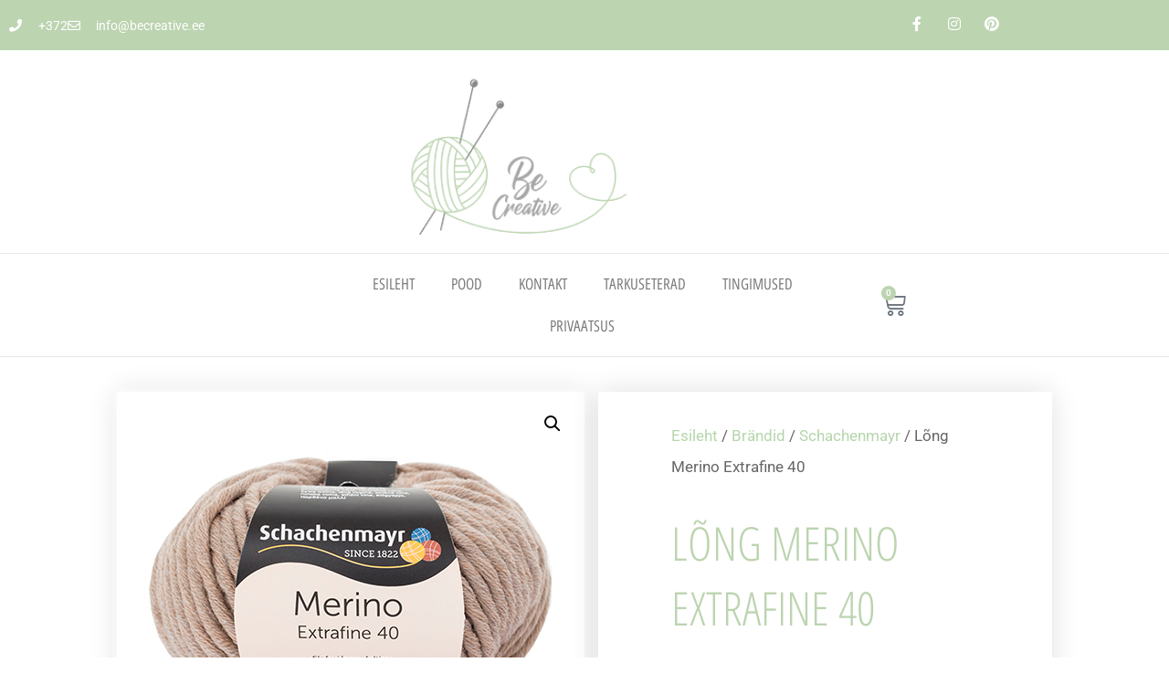

--- FILE ---
content_type: text/html; charset=UTF-8
request_url: https://becreative.ee/product/long-merino-extrafine-40/
body_size: 27579
content:
<!DOCTYPE html>
<html lang="et">
<head>
	<meta charset="UTF-8">
	<meta name="viewport" content="width=device-width, initial-scale=1.0, viewport-fit=cover" />		<title>Lõng Merino Extrafine 40 &#8211; Be Creative</title>
<meta name='robots' content='max-image-preview:large' />
<script>window._wca = window._wca || [];</script>
<link rel='dns-prefetch' href='//stats.wp.com' />
<link rel='dns-prefetch' href='//fonts.googleapis.com' />
<link rel="alternate" type="application/rss+xml" title="Be Creative &raquo; RSS" href="https://becreative.ee/feed/" />
<link rel="alternate" type="application/rss+xml" title="Be Creative &raquo; Kommentaaride RSS" href="https://becreative.ee/comments/feed/" />
<link rel="alternate" title="oEmbed (JSON)" type="application/json+oembed" href="https://becreative.ee/wp-json/oembed/1.0/embed?url=https%3A%2F%2Fbecreative.ee%2Fproduct%2Flong-merino-extrafine-40%2F" />
<link rel="alternate" title="oEmbed (XML)" type="text/xml+oembed" href="https://becreative.ee/wp-json/oembed/1.0/embed?url=https%3A%2F%2Fbecreative.ee%2Fproduct%2Flong-merino-extrafine-40%2F&#038;format=xml" />
<style id='wp-img-auto-sizes-contain-inline-css' type='text/css'>
img:is([sizes=auto i],[sizes^="auto," i]){contain-intrinsic-size:3000px 1500px}
/*# sourceURL=wp-img-auto-sizes-contain-inline-css */
</style>
<link rel='stylesheet' id='makecommerceblocks-css' href='https://becreative.ee/wp-content/plugins/makecommerce/payment/gateway/woocommerce/blocks/css/makecommerceblocks.css?ver=6.9' type='text/css' media='all' />
<link rel='stylesheet' id='wpb_wmca_accordion_style-css' href='https://becreative.ee/wp-content/plugins/wpb-accordion-menu-or-category/elementor/../assets/css/wpb_wmca_style.css?ver=1.0' type='text/css' media='all' />
<style id='wp-emoji-styles-inline-css' type='text/css'>

	img.wp-smiley, img.emoji {
		display: inline !important;
		border: none !important;
		box-shadow: none !important;
		height: 1em !important;
		width: 1em !important;
		margin: 0 0.07em !important;
		vertical-align: -0.1em !important;
		background: none !important;
		padding: 0 !important;
	}
/*# sourceURL=wp-emoji-styles-inline-css */
</style>
<link rel='stylesheet' id='wp-block-library-css' href='https://becreative.ee/wp-includes/css/dist/block-library/style.min.css?ver=6.9' type='text/css' media='all' />
<style id='classic-theme-styles-inline-css' type='text/css'>
/*! This file is auto-generated */
.wp-block-button__link{color:#fff;background-color:#32373c;border-radius:9999px;box-shadow:none;text-decoration:none;padding:calc(.667em + 2px) calc(1.333em + 2px);font-size:1.125em}.wp-block-file__button{background:#32373c;color:#fff;text-decoration:none}
/*# sourceURL=/wp-includes/css/classic-themes.min.css */
</style>
<link rel='stylesheet' id='mediaelement-css' href='https://becreative.ee/wp-includes/js/mediaelement/mediaelementplayer-legacy.min.css?ver=4.2.17' type='text/css' media='all' />
<link rel='stylesheet' id='wp-mediaelement-css' href='https://becreative.ee/wp-includes/js/mediaelement/wp-mediaelement.min.css?ver=6.9' type='text/css' media='all' />
<style id='jetpack-sharing-buttons-style-inline-css' type='text/css'>
.jetpack-sharing-buttons__services-list{display:flex;flex-direction:row;flex-wrap:wrap;gap:0;list-style-type:none;margin:5px;padding:0}.jetpack-sharing-buttons__services-list.has-small-icon-size{font-size:12px}.jetpack-sharing-buttons__services-list.has-normal-icon-size{font-size:16px}.jetpack-sharing-buttons__services-list.has-large-icon-size{font-size:24px}.jetpack-sharing-buttons__services-list.has-huge-icon-size{font-size:36px}@media print{.jetpack-sharing-buttons__services-list{display:none!important}}.editor-styles-wrapper .wp-block-jetpack-sharing-buttons{gap:0;padding-inline-start:0}ul.jetpack-sharing-buttons__services-list.has-background{padding:1.25em 2.375em}
/*# sourceURL=https://becreative.ee/wp-content/plugins/jetpack/_inc/blocks/sharing-buttons/view.css */
</style>
<style id='global-styles-inline-css' type='text/css'>
:root{--wp--preset--aspect-ratio--square: 1;--wp--preset--aspect-ratio--4-3: 4/3;--wp--preset--aspect-ratio--3-4: 3/4;--wp--preset--aspect-ratio--3-2: 3/2;--wp--preset--aspect-ratio--2-3: 2/3;--wp--preset--aspect-ratio--16-9: 16/9;--wp--preset--aspect-ratio--9-16: 9/16;--wp--preset--color--black: #000000;--wp--preset--color--cyan-bluish-gray: #abb8c3;--wp--preset--color--white: #ffffff;--wp--preset--color--pale-pink: #f78da7;--wp--preset--color--vivid-red: #cf2e2e;--wp--preset--color--luminous-vivid-orange: #ff6900;--wp--preset--color--luminous-vivid-amber: #fcb900;--wp--preset--color--light-green-cyan: #7bdcb5;--wp--preset--color--vivid-green-cyan: #00d084;--wp--preset--color--pale-cyan-blue: #8ed1fc;--wp--preset--color--vivid-cyan-blue: #0693e3;--wp--preset--color--vivid-purple: #9b51e0;--wp--preset--color--accent-1: #bcd4b0;--wp--preset--color--accent-2: #7a7a7a;--wp--preset--color--headings: #7a7a7a;--wp--preset--color--sitetext: #666666;--wp--preset--color--sitebg: #FFFFFF;--wp--preset--gradient--vivid-cyan-blue-to-vivid-purple: linear-gradient(135deg,rgb(6,147,227) 0%,rgb(155,81,224) 100%);--wp--preset--gradient--light-green-cyan-to-vivid-green-cyan: linear-gradient(135deg,rgb(122,220,180) 0%,rgb(0,208,130) 100%);--wp--preset--gradient--luminous-vivid-amber-to-luminous-vivid-orange: linear-gradient(135deg,rgb(252,185,0) 0%,rgb(255,105,0) 100%);--wp--preset--gradient--luminous-vivid-orange-to-vivid-red: linear-gradient(135deg,rgb(255,105,0) 0%,rgb(207,46,46) 100%);--wp--preset--gradient--very-light-gray-to-cyan-bluish-gray: linear-gradient(135deg,rgb(238,238,238) 0%,rgb(169,184,195) 100%);--wp--preset--gradient--cool-to-warm-spectrum: linear-gradient(135deg,rgb(74,234,220) 0%,rgb(151,120,209) 20%,rgb(207,42,186) 40%,rgb(238,44,130) 60%,rgb(251,105,98) 80%,rgb(254,248,76) 100%);--wp--preset--gradient--blush-light-purple: linear-gradient(135deg,rgb(255,206,236) 0%,rgb(152,150,240) 100%);--wp--preset--gradient--blush-bordeaux: linear-gradient(135deg,rgb(254,205,165) 0%,rgb(254,45,45) 50%,rgb(107,0,62) 100%);--wp--preset--gradient--luminous-dusk: linear-gradient(135deg,rgb(255,203,112) 0%,rgb(199,81,192) 50%,rgb(65,88,208) 100%);--wp--preset--gradient--pale-ocean: linear-gradient(135deg,rgb(255,245,203) 0%,rgb(182,227,212) 50%,rgb(51,167,181) 100%);--wp--preset--gradient--electric-grass: linear-gradient(135deg,rgb(202,248,128) 0%,rgb(113,206,126) 100%);--wp--preset--gradient--midnight: linear-gradient(135deg,rgb(2,3,129) 0%,rgb(40,116,252) 100%);--wp--preset--font-size--small: 10px;--wp--preset--font-size--medium: 20px;--wp--preset--font-size--large: 27px;--wp--preset--font-size--x-large: 42px;--wp--preset--font-size--regular: 17px;--wp--preset--font-size--larger: 43px;--wp--preset--spacing--20: 0.44rem;--wp--preset--spacing--30: 0.67rem;--wp--preset--spacing--40: 1rem;--wp--preset--spacing--50: 1.5rem;--wp--preset--spacing--60: 2.25rem;--wp--preset--spacing--70: 3.38rem;--wp--preset--spacing--80: 5.06rem;--wp--preset--shadow--natural: 6px 6px 9px rgba(0, 0, 0, 0.2);--wp--preset--shadow--deep: 12px 12px 50px rgba(0, 0, 0, 0.4);--wp--preset--shadow--sharp: 6px 6px 0px rgba(0, 0, 0, 0.2);--wp--preset--shadow--outlined: 6px 6px 0px -3px rgb(255, 255, 255), 6px 6px rgb(0, 0, 0);--wp--preset--shadow--crisp: 6px 6px 0px rgb(0, 0, 0);}:where(.is-layout-flex){gap: 0.5em;}:where(.is-layout-grid){gap: 0.5em;}body .is-layout-flex{display: flex;}.is-layout-flex{flex-wrap: wrap;align-items: center;}.is-layout-flex > :is(*, div){margin: 0;}body .is-layout-grid{display: grid;}.is-layout-grid > :is(*, div){margin: 0;}:where(.wp-block-columns.is-layout-flex){gap: 2em;}:where(.wp-block-columns.is-layout-grid){gap: 2em;}:where(.wp-block-post-template.is-layout-flex){gap: 1.25em;}:where(.wp-block-post-template.is-layout-grid){gap: 1.25em;}.has-black-color{color: var(--wp--preset--color--black) !important;}.has-cyan-bluish-gray-color{color: var(--wp--preset--color--cyan-bluish-gray) !important;}.has-white-color{color: var(--wp--preset--color--white) !important;}.has-pale-pink-color{color: var(--wp--preset--color--pale-pink) !important;}.has-vivid-red-color{color: var(--wp--preset--color--vivid-red) !important;}.has-luminous-vivid-orange-color{color: var(--wp--preset--color--luminous-vivid-orange) !important;}.has-luminous-vivid-amber-color{color: var(--wp--preset--color--luminous-vivid-amber) !important;}.has-light-green-cyan-color{color: var(--wp--preset--color--light-green-cyan) !important;}.has-vivid-green-cyan-color{color: var(--wp--preset--color--vivid-green-cyan) !important;}.has-pale-cyan-blue-color{color: var(--wp--preset--color--pale-cyan-blue) !important;}.has-vivid-cyan-blue-color{color: var(--wp--preset--color--vivid-cyan-blue) !important;}.has-vivid-purple-color{color: var(--wp--preset--color--vivid-purple) !important;}.has-black-background-color{background-color: var(--wp--preset--color--black) !important;}.has-cyan-bluish-gray-background-color{background-color: var(--wp--preset--color--cyan-bluish-gray) !important;}.has-white-background-color{background-color: var(--wp--preset--color--white) !important;}.has-pale-pink-background-color{background-color: var(--wp--preset--color--pale-pink) !important;}.has-vivid-red-background-color{background-color: var(--wp--preset--color--vivid-red) !important;}.has-luminous-vivid-orange-background-color{background-color: var(--wp--preset--color--luminous-vivid-orange) !important;}.has-luminous-vivid-amber-background-color{background-color: var(--wp--preset--color--luminous-vivid-amber) !important;}.has-light-green-cyan-background-color{background-color: var(--wp--preset--color--light-green-cyan) !important;}.has-vivid-green-cyan-background-color{background-color: var(--wp--preset--color--vivid-green-cyan) !important;}.has-pale-cyan-blue-background-color{background-color: var(--wp--preset--color--pale-cyan-blue) !important;}.has-vivid-cyan-blue-background-color{background-color: var(--wp--preset--color--vivid-cyan-blue) !important;}.has-vivid-purple-background-color{background-color: var(--wp--preset--color--vivid-purple) !important;}.has-black-border-color{border-color: var(--wp--preset--color--black) !important;}.has-cyan-bluish-gray-border-color{border-color: var(--wp--preset--color--cyan-bluish-gray) !important;}.has-white-border-color{border-color: var(--wp--preset--color--white) !important;}.has-pale-pink-border-color{border-color: var(--wp--preset--color--pale-pink) !important;}.has-vivid-red-border-color{border-color: var(--wp--preset--color--vivid-red) !important;}.has-luminous-vivid-orange-border-color{border-color: var(--wp--preset--color--luminous-vivid-orange) !important;}.has-luminous-vivid-amber-border-color{border-color: var(--wp--preset--color--luminous-vivid-amber) !important;}.has-light-green-cyan-border-color{border-color: var(--wp--preset--color--light-green-cyan) !important;}.has-vivid-green-cyan-border-color{border-color: var(--wp--preset--color--vivid-green-cyan) !important;}.has-pale-cyan-blue-border-color{border-color: var(--wp--preset--color--pale-cyan-blue) !important;}.has-vivid-cyan-blue-border-color{border-color: var(--wp--preset--color--vivid-cyan-blue) !important;}.has-vivid-purple-border-color{border-color: var(--wp--preset--color--vivid-purple) !important;}.has-vivid-cyan-blue-to-vivid-purple-gradient-background{background: var(--wp--preset--gradient--vivid-cyan-blue-to-vivid-purple) !important;}.has-light-green-cyan-to-vivid-green-cyan-gradient-background{background: var(--wp--preset--gradient--light-green-cyan-to-vivid-green-cyan) !important;}.has-luminous-vivid-amber-to-luminous-vivid-orange-gradient-background{background: var(--wp--preset--gradient--luminous-vivid-amber-to-luminous-vivid-orange) !important;}.has-luminous-vivid-orange-to-vivid-red-gradient-background{background: var(--wp--preset--gradient--luminous-vivid-orange-to-vivid-red) !important;}.has-very-light-gray-to-cyan-bluish-gray-gradient-background{background: var(--wp--preset--gradient--very-light-gray-to-cyan-bluish-gray) !important;}.has-cool-to-warm-spectrum-gradient-background{background: var(--wp--preset--gradient--cool-to-warm-spectrum) !important;}.has-blush-light-purple-gradient-background{background: var(--wp--preset--gradient--blush-light-purple) !important;}.has-blush-bordeaux-gradient-background{background: var(--wp--preset--gradient--blush-bordeaux) !important;}.has-luminous-dusk-gradient-background{background: var(--wp--preset--gradient--luminous-dusk) !important;}.has-pale-ocean-gradient-background{background: var(--wp--preset--gradient--pale-ocean) !important;}.has-electric-grass-gradient-background{background: var(--wp--preset--gradient--electric-grass) !important;}.has-midnight-gradient-background{background: var(--wp--preset--gradient--midnight) !important;}.has-small-font-size{font-size: var(--wp--preset--font-size--small) !important;}.has-medium-font-size{font-size: var(--wp--preset--font-size--medium) !important;}.has-large-font-size{font-size: var(--wp--preset--font-size--large) !important;}.has-x-large-font-size{font-size: var(--wp--preset--font-size--x-large) !important;}
:where(.wp-block-post-template.is-layout-flex){gap: 1.25em;}:where(.wp-block-post-template.is-layout-grid){gap: 1.25em;}
:where(.wp-block-term-template.is-layout-flex){gap: 1.25em;}:where(.wp-block-term-template.is-layout-grid){gap: 1.25em;}
:where(.wp-block-columns.is-layout-flex){gap: 2em;}:where(.wp-block-columns.is-layout-grid){gap: 2em;}
:root :where(.wp-block-pullquote){font-size: 1.5em;line-height: 1.6;}
/*# sourceURL=global-styles-inline-css */
</style>
<link rel='stylesheet' id='photoswipe-css' href='https://becreative.ee/wp-content/plugins/woocommerce/assets/css/photoswipe/photoswipe.min.css?ver=10.4.3' type='text/css' media='all' />
<link rel='stylesheet' id='photoswipe-default-skin-css' href='https://becreative.ee/wp-content/plugins/woocommerce/assets/css/photoswipe/default-skin/default-skin.min.css?ver=10.4.3' type='text/css' media='all' />
<link rel='stylesheet' id='woocommerce-layout-css' href='https://becreative.ee/wp-content/plugins/woocommerce/assets/css/woocommerce-layout.css?ver=10.4.3' type='text/css' media='all' />
<style id='woocommerce-layout-inline-css' type='text/css'>

	.infinite-scroll .woocommerce-pagination {
		display: none;
	}
/*# sourceURL=woocommerce-layout-inline-css */
</style>
<link rel='stylesheet' id='woocommerce-smallscreen-css' href='https://becreative.ee/wp-content/plugins/woocommerce/assets/css/woocommerce-smallscreen.css?ver=10.4.3' type='text/css' media='only screen and (max-width: 768px)' />
<link rel='stylesheet' id='woocommerce-general-css' href='https://becreative.ee/wp-content/plugins/woocommerce/assets/css/woocommerce.css?ver=10.4.3' type='text/css' media='all' />
<style id='woocommerce-inline-inline-css' type='text/css'>
.woocommerce form .form-row .required { visibility: visible; }
/*# sourceURL=woocommerce-inline-inline-css */
</style>
<link rel='stylesheet' id='trp-language-switcher-style-css' href='https://becreative.ee/wp-content/plugins/translatepress-multilingual/assets/css/trp-language-switcher.css?ver=3.0.6' type='text/css' media='all' />
<link rel='stylesheet' id='woo-variation-swatches-css' href='https://becreative.ee/wp-content/plugins/woo-variation-swatches/assets/css/frontend.min.css?ver=1767296645' type='text/css' media='all' />
<style id='woo-variation-swatches-inline-css' type='text/css'>
:root {
--wvs-tick:url("data:image/svg+xml;utf8,%3Csvg filter='drop-shadow(0px 0px 2px rgb(0 0 0 / .8))' xmlns='http://www.w3.org/2000/svg'  viewBox='0 0 30 30'%3E%3Cpath fill='none' stroke='%23ffffff' stroke-linecap='round' stroke-linejoin='round' stroke-width='4' d='M4 16L11 23 27 7'/%3E%3C/svg%3E");

--wvs-cross:url("data:image/svg+xml;utf8,%3Csvg filter='drop-shadow(0px 0px 5px rgb(255 255 255 / .6))' xmlns='http://www.w3.org/2000/svg' width='72px' height='72px' viewBox='0 0 24 24'%3E%3Cpath fill='none' stroke='%23ff0000' stroke-linecap='round' stroke-width='0.6' d='M5 5L19 19M19 5L5 19'/%3E%3C/svg%3E");
--wvs-single-product-item-width:70px;
--wvs-single-product-item-height:70px;
--wvs-single-product-item-font-size:16px}
/*# sourceURL=woo-variation-swatches-inline-css */
</style>
<link rel='stylesheet' id='roseta-themefonts-css' href='https://becreative.ee/wp-content/themes/roseta/resources/fonts/fontfaces.css?ver=1.1.1' type='text/css' media='all' />
<link rel='stylesheet' id='roseta-googlefonts-css' href='//fonts.googleapis.com/css?family=Oswald%7CGreat+Vibes%7COswald%3A400%7CGreat+Vibes%3A400&#038;ver=1.1.1' type='text/css' media='all' />
<link rel='stylesheet' id='roseta-main-css' href='https://becreative.ee/wp-content/themes/roseta/style.css?ver=1.1.1' type='text/css' media='all' />
<style id='roseta-main-inline-css' type='text/css'>
 body:not(.roseta-landing-page) #container, #colophon-inside, .footer-inside, #breadcrumbs-container-inside, #header-page-title-inside { margin: 0 auto; max-width: 1300px; } body:not(.roseta-landing-page) #container { max-width: calc( 1300px - 4em ); } .site-header-inside { max-width: 1300px; margin: 0 auto; } #primary { width: 310px; } #secondary { width: 380px; } #container.one-column .main { width: 100%; } #container.two-columns-right #secondary { float: right; } #container.two-columns-right .main, .two-columns-right #breadcrumbs { width: calc( 100% - 380px ); float: left; } #container.two-columns-left #primary { float: left; } #container.two-columns-left .main, .two-columns-left #breadcrumbs { width: calc( 100% - 310px ); float: right; } #container.three-columns-right #primary, #container.three-columns-left #primary, #container.three-columns-sided #primary { float: left; } #container.three-columns-right #secondary, #container.three-columns-left #secondary, #container.three-columns-sided #secondary { float: left; } #container.three-columns-right #primary, #container.three-columns-left #secondary { margin-left: 0%; margin-right: 0%; } #container.three-columns-right .main, .three-columns-right #breadcrumbs { width: calc( 100% - 690px ); float: left; } #container.three-columns-left .main, .three-columns-left #breadcrumbs { width: calc( 100% - 690px ); float: right; } #container.three-columns-sided #secondary { float: right; } #container.three-columns-sided .main, .three-columns-sided #breadcrumbs { width: calc( 100% - 690px ); float: right; } .three-columns-sided #breadcrumbs { margin: 0 calc( 0% + 380px ) 0 -1920px; } #site-text { clip: rect(1px, 1px, 1px, 1px); height: 1px; overflow: hidden; position: absolute !important; width: 1px; word-wrap: normal !important; } html { font-family: System Fonts, -apple-system, BlinkMacSystemFont, Segoe UI, Roboto, Oxygen-Sans, Ubuntu, Cantarell, Helvetica Neue, sans-serif; font-size: 17px; font-weight: 400; line-height: 2; ; } #site-title { font-family: Oswald; font-size: 1.1em; font-weight: 400;} #site-text { text-transform: uppercase; } #access ul li a { font-family: System Fonts, -apple-system, BlinkMacSystemFont, Segoe UI, Roboto, Oxygen-Sans, Ubuntu, Cantarell, Helvetica Neue, sans-serif; font-size: 0.85em; font-weight: 400; text-transform: uppercase; } .widget-title { font-family: Oswald; font-size: 1em; font-weight: 400; line-height: 2; margin-bottom: 1em; text-transform: uppercase; } .widget-container { font-family: System Fonts, -apple-system, BlinkMacSystemFont, Segoe UI, Roboto, Oxygen-Sans, Ubuntu, Cantarell, Helvetica Neue, sans-serif; font-size: 1em; font-weight: 400; } .widget-container ul li { line-height: 2; ; } .entry-title, .page-title { font-family: System Fonts, -apple-system, BlinkMacSystemFont, Segoe UI, Roboto, Oxygen-Sans, Ubuntu, Cantarell, Helvetica Neue, sans-serif; font-size: 1.45em; font-weight: 400; ; } .entry-meta > span { font-family: System Fonts, -apple-system, BlinkMacSystemFont, Segoe UI, Roboto, Oxygen-Sans, Ubuntu, Cantarell, Helvetica Neue, sans-serif; font-weight: 400; ; } /*.post-thumbnail-container*/ .entry-meta > span { font-size: 0.9em; } /* header titles */ .single .entry-title, #header-page-title .entry-title { font-family: Oswald; font-size: 3em; font-weight: 400; line-height: 1.4; text-transform: uppercase; } #header-page-title .entry-meta > span { font-family: Great Vibes; font-size: 1.45em; font-weight: 400; ; } h1 { font-size: 2.33em; } h2 { font-size: 2.06em; } h3 { font-size: 1.79em; } h4 { font-size: 1.52em; } h5 { font-size: 1.25em; } h6 { font-size: 0.98em; } h1, h2, h3, h4, h5, h6, .seriousslider-theme .seriousslider-caption-title { font-family: Oswald; font-weight: 400; ; } .entry-content h1, .entry-summary h1, .entry-content h2, .entry-summary h2, .entry-content h3, .entry-summary h3, .entry-content h4, .entry-summary h4, .entry-content h5, .entry-summary h5, .entry-content h6, .entry-summary h6 { line-height: 1.2; margin-bottom: 0.5em; } a.continue-reading-link, .lp-block-readmore, .lp-box-readmore, #cryout_ajax_more_trigger, .lp-port-readmore, .comment .reply, a.staticslider-button, .seriousslider-theme .seriousslider-caption-buttons a.seriousslider-button, nav#mobile-menu a, button, input[type="button"], input[type="submit"], input[type="reset"], #nav-fixed a + a, .wp-block-button { font-family: Oswald; } .lp-text-title { font-family: System Fonts, -apple-system, BlinkMacSystemFont, Segoe UI, Roboto, Oxygen-Sans, Ubuntu, Cantarell, Helvetica Neue, sans-serif; font-weight: 700;} blockquote cite { font-family: System Fonts, -apple-system, BlinkMacSystemFont, Segoe UI, Roboto, Oxygen-Sans, Ubuntu, Cantarell, Helvetica Neue, sans-serif; } body { color: #666666; background-color: #FFFFFF; } .lp-staticslider .staticslider-caption-text a { color: #FFFFFF; } #site-header-main, #access ul ul, .menu-search-animated .searchform input[type="search"], #access .menu-search-animated .searchform, .site-header-bottom-fixed, .roseta-over-menu .site-header-bottom.header-fixed .site-header-bottom-fixed { background-color: #FFFFFF; } .roseta-over-menu .site-header-bottom-fixed { background: transparent; } @media (max-width: 800px) { #top-section-menu::before { background: -webkit-linear-gradient(left, rgba(255,255,255,1), rgba(255,255,255,0.5) ); background: linear-gradient(to right, rgba(255,255,255,1), rgba(255,255,255,0.5) ); } #top-section-menu::after { background: -webkit-linear-gradient(right, rgba(255,255,255,1), rgba(255,255,255,0.5) ); background: linear-gradient(to left, rgba(255,255,255,1), rgba(255,255,255,0.5) ); } } .roseta-over-menu .header-fixed.site-header-bottom #site-title a { color: #bcd4b0; } .roseta-over-menu #site-title a, .roseta-over-menu #access > div > ul > li, .roseta-over-menu #access > div > ul > li > a, .roseta-over-menu #sheader.socials a::before { color: #bcd4b0; } @media (min-width: 1153px) { .roseta-over-menu #header-page-title, .roseta-over-menu .lp-staticslider .staticslider-caption-inside, .roseta-over-menu .seriousslider-theme .seriousslider-caption-inside { padding-top: 165px; } } #access > div > ul > li, #access > div > ul > li > a, .roseta-over-menu .header-fixed.site-header-bottom #access > div > ul > li:not([class*='current']), .roseta-over-menu .header-fixed.site-header-bottom #access > div > ul > li:not([class*='current']) > a, .roseta-over-menu .header-fixed.site-header-bottom .top-section-element.widget_cryout_socials a::before, .top-section-element.widget_cryout_socials a::before, #access .menu-search-animated .searchform input[type="search"] { color: #888888; } #mobile-menu { color: #888888; } .roseta-over-menu .header-fixed.site-header-bottom .top-section-element.widget_cryout_socials a:hover::before, .top-section-element.widget_cryout_socials a:hover::before { color: #FFFFFF; } #access ul.sub-menu li a, #access ul.children li a { color: #888888; } #access ul.sub-menu li a, #access ul.children li a { background-color: #FFFFFF; } #access > div > ul > li:hover > a, #access > div > ul > li a:hover, #access > div > ul > li:hover, .roseta-over-menu .header-fixed.site-header-bottom #access > div > ul > li > a:hover, .roseta-over-menu .header-fixed.site-header-bottom #access > div > ul > li:hover { color: #bcd4b0; } #access > div > ul > li > a > span::before, #site-title::before, #site-title::after { background-color: #bcd4b0; } #site-title a:hover { color: #bcd4b0; } #access > div > ul > li.current_page_item > a, #access > div > ul > li.current-menu-item > a, #access > div > ul > li.current_page_ancestor > a, #access > div > ul > li.current-menu-ancestor > a, #access .sub-menu, #access .children, .roseta-over-menu .header-fixed.site-header-bottom #access > div > ul > li > a { color: #7a7a7a; } #access ul.children > li.current_page_item > a, #access ul.sub-menu > li.current-menu-item > a, #access ul.children > li.current_page_ancestor > a, #access ul.sub-menu > li.current-menu-ancestor > a { color: #7a7a7a; } #access .sub-menu li:not(:last-child) span, #access .children li:not(:last-child) span { border-bottom: 1px solid #eeeeee; } .searchform .searchsubmit { color: #666666; } #access ul li.special1 > a { background-color: #f0f0f0; } #access ul li.special2 > a { background-color: #888888; color: #FFFFFF; } #access ul li.accent1 > a { background-color: #bcd4b0; color: #FFFFFF; } #access ul li.accent2 > a { background-color: #7a7a7a; color: #FFFFFF; } #access ul li.accent1 > a:hover, #access ul li.accent2 > a:hover { color: #FFFFFF; } #access > div > ul > li.accent1 > a > span::before, #access > div > ul > li.accent2 > a > span::before { background-color: #FFFFFF; } body:not(.roseta-landing-page) article.hentry, body:not(.roseta-landing-page) .main, body.roseta-boxed-layout:not(.roseta-landing-page) #container { background-color: #FFFFFF; } .pagination a, .pagination span { background-color: #f3f3f3; } .pagination a:not(.prev):not(.next):hover { background-color: #bcd4b0; color: #FFFFFF; } #header-page-title-overlay, .lp-staticslider .staticslider-caption::after, .seriousslider-theme .seriousslider-caption::after { background-color: #162521; opacity: 0.5; } #header-page-title #header-page-title-inside, #header-page-title .entry-meta span, #header-page-title .entry-meta a, #header-page-title .entry-meta time, #header-page-title .entry-meta .icon-metas::before, #header-page-title .byline, #header-page-title #breadcrumbs-nav, .lp-staticslider .staticslider-caption-inside, .seriousslider-theme .seriousslider-caption-inside { color: #FFFFFF; } #primary .widget-container { background-color: #FFFFFF; border-color: #eeeeee; } @media (max-width: 640px) { .cryout #container #primary .widget-container { padding: 1em; } } #secondary .widget-container { background-color: #b6d5ac; border-color: #a5c49b;} @media (max-width: 640px) { .cryout #container #secondary .widget-container { padding: 1em; } } #colophon, #footer { background-color: #eaeaea; color: #999999; } #colophon .widget-title > span { background-color: #FFFFFF; } .main #content-masonry .entry-title { color: #7a7a7a; background-color: #FFFFFF;} @media (min-width: 720px) { .roseta-magazine-one .main #content-masonry .post-thumbnail-container + .entry-after-image { background-color: #FFFFFF; } } .entry-title a:active, .entry-title a:hover { color: #bcd4b0; } .entry-title::before { background-color: #bcd4b0; } span.entry-format { color: #bcd4b0; } .main #content-masonry .format-link .entry-content a { background-color: #bcd4b0; color: #FFFFFF; } .main #content-masonry .format-link::after { color: #FFFFFF; } .cryout article.hentry.format-image, .cryout article.hentry.format-audio, .cryout article.hentry.format-video { background-color: #f5f5f5; } .format-aside, .format-quote { border-color: #dedede; } .entry-content h5, .entry-content h6, .lp-text-content h5, .lp-text-content h6 { color: #7a7a7a; } .entry-content blockquote::before, .entry-content blockquote::after { color: rgba(102,102,102,0.2); } .entry-content h1, .entry-content h2, .entry-content h3, .entry-content h4, .lp-text-content h1, .lp-text-content h2, .lp-text-content h3, .lp-text-content h4 { color: #7a7a7a; } a { color: #bcd4b0; } a:hover, .entry-meta span a:hover, .comments-link a { color: #7a7a7a; } .comments-link a:hover { color: #bcd4b0; } .comments-link { background-color: #eeeeee; } .comments-link::before { border-color: #eeeeee; } .socials a::before { color: #bcd4b0; } #site-header-main .socials a::after { color: #bcd4b0; } .roseta-normalizedtags #content .tagcloud a { color: #FFFFFF; background-color: #bcd4b0; } .roseta-normalizedtags #content .tagcloud a:hover { background-color: #7a7a7a; } #nav-fixed i { background-color: #eeeeee; } #nav-fixed .nav-next:hover i, #nav-fixed .nav-previous:hover i { background-color: #7a7a7a; } #nav-fixed a:hover + a, #nav-fixed a + a:hover { background-color: rgba(122,122,122,1); } #nav-fixed i, #nav-fixed span { color: #FFFFFF; } a#toTop::before { color: #bcd4b0; } a#toTop::after { color: #7a7a7a; } @media (max-width: 800px) { .cryout #footer-bottom .footer-inside { padding-top: 2.5em; } .cryout .footer-inside a#toTop {background-color: #bcd4b0; color: #FFFFFF;} .cryout .footer-inside a#toTop:hover { opacity: 0.8;} } #author-description .page-title span { color: #7a7a7a; border-bottom-color: #bcd4b0; } a.continue-reading-link, .lp-box-readmore {color: #7a7a7a; } .continue-reading-link::before, .lp-box-readmore::before { background-color:#bcd4b0; } .entry-meta .icon-metas:before { color: #ababab; } .roseta-caption-one .main .wp-caption .wp-caption-text { border-bottom-color: #eeeeee; } .roseta-caption-two .main .wp-caption .wp-caption-text { background-color: #f5f5f5; } .roseta-image-one .entry-content img[class*="align"], .roseta-image-one .entry-summary img[class*="align"], .roseta-image-two .entry-content img[class*='align'], .roseta-image-two .entry-summary img[class*='align'] { border-color: #eeeeee; } .roseta-image-five .entry-content img[class*='align'], .roseta-image-five .entry-summary img[class*='align'] { border-color: #bcd4b0; } /* diffs */ span.edit-link a.post-edit-link, span.edit-link a.post-edit-link:hover, span.edit-link .icon-edit:before { color: #666666; } .searchform { border-color: #ebebeb; } #breadcrumbs-container { background-color: #f8f8f8; } .entry-meta span, .entry-meta a, .entry-utility span, .entry-utility a, .entry-meta time, #breadcrumbs-nav, .footermenu ul li span.sep { color: #ababab; } .footermenu ul li a:hover { color: #bcd4b0; } .footermenu ul li a::after { background: #bcd4b0; } span.entry-sticky { background-color: #bcd4b0; color: #FFFFFF; } #commentform { } code, #nav-below .nav-previous a:before, #nav-below .nav-next a:before { background-color: #eeeeee; } pre, .comment-author { border-color: #eeeeee; } .commentlist .comment-body, .commentlist .pingback { border-color: #eeeeee; } .commentlist .comment-body::after { border-right-color: #ffffff; } .commentlist .comment-body::before { border-right-color: #e8e8e8; } article #author-info, .single #author-info { border-color: #eeeeee; } .page-header.pad-container { border-color: #eeeeee; } .comment-meta a { color: #c9c9c9; } .commentlist .reply a { color: #b5b5b5; } .commentlist .reply a:hover { border-bottom-color: #bcd4b0; } select, input[type], textarea { color: #666666; border-color: #e9e9e9; } .searchform input[type="search"], .searchform input[type="search"]:hover, .searchform input[type="search"]:focus { background-color: #FFFFFF; } #content .searchform input[type="search"] { border-bottom-color: #bcd4b0; } #content .searchform:hover input[type="search"], #content .searchform input[type="search"]:focus { border-bottom-color: #7a7a7a; } #content .searchform::after { background-color: #7a7a7a; } input[type]:hover, textarea:hover, select:hover, input[type]:focus, textarea:focus, select:focus { border-color: #dcdcdc; } button, input[type="button"], input[type="submit"], input[type="reset"] { background-color: #bcd4b0; color: #FFFFFF; } button:hover, input[type="button"]:hover, input[type="submit"]:hover, input[type="reset"]:hover { background-color: #7a7a7a; } hr { background-color: #f0f0f0; } .cryout-preloader > div { background-color: #bcd4b0; } /* gutenberg */ .wp-block-image.alignwide { margin-left: calc( ( 0% + 2.5em ) * -1 ); margin-right: calc( ( 0% + 2.5em ) * -1 ); } .wp-block-image.alignwide img { width: calc( 100% + 5em ); max-width: calc( 100% + 5em ); } .has-accent-1-color, .has-accent-1-color:hover { color: #bcd4b0; } .has-accent-2-color, .has-accent-2-color:hover { color: #7a7a7a; } .has-headings-color, .has-headings-color:hover { color: #7a7a7a; } .has-sitetext-color, .has-sitetext-color:hover { color: #666666; } .has-sitebg-color, .has-sitebg-color:hover { color: #FFFFFF; } .has-accent-1-background-color { background-color: #bcd4b0; } .has-accent-2-background-color { background-color: #7a7a7a; } .has-headings-background-color { background-color: #7a7a7a; } .has-sitetext-background-color { background-color: #666666; } .has-sitebg-background-color { background-color: #FFFFFF; } .has-small-font-size { font-size: 14px; } .has-regular-font-size { font-size: 17px; } .has-large-font-size { font-size: 20px; } .has-larger-font-size { font-size: 24px; } .has-huge-font-size { font-size: 24px; } /* woocommerce */ .woocommerce-thumbnail-container .woocommerce-buttons-container a, .woocommerce-page #respond input#submit.alt, .woocommerce a.button.alt, .woocommerce-page button.button.alt, .woocommerce input.button.alt, .woocommerce #respond input#submit, .woocommerce a.button, .woocommerce button.button, .woocommerce input.button { font-family: Oswald; } .woocommerce ul.products li.product .woocommerce-loop-category__title, .woocommerce ul.products li.product .woocommerce-loop-product__title, .woocommerce ul.products li.product h3, .woocommerce div.product .product_title, .woocommerce .woocommerce-tabs h2 { font-family: System Fonts, -apple-system, BlinkMacSystemFont, Segoe UI, Roboto, Oxygen-Sans, Ubuntu, Cantarell, Helvetica Neue, sans-serif; } .woocommerce ul.products li.product .woocommerce-loop-category__title, .woocommerce ul.products li.product .woocommerce-loop-product__title, .woocommerce ul.products li.product h3, .woocommerce .star-rating { color: #7a7a7a; } .woocommerce-page #respond input#submit.alt, .woocommerce a.button.alt, .woocommerce-page button.button.alt, .woocommerce input.button.alt, .woocommerce #respond input#submit, .woocommerce a.button, .woocommerce button.button, .woocommerce input.button { background-color: #bcd4b0; color: #FFFFFF; line-height: 2; } .woocommerce #respond input#submit:hover, .woocommerce a.button:hover, .woocommerce button.button:hover, .woocommerce input.button:hover { background-color: #7a7a7a; color: #FFFFFF;} .woocommerce-page #respond input#submit.alt, .woocommerce a.button.alt, .woocommerce-page button.button.alt, .woocommerce input.button.alt { background-color: #7a7a7a; color: #FFFFFF; line-height: 2; } .woocommerce-page #respond input#submit.alt:hover, .woocommerce a.button.alt:hover, .woocommerce-page button.button.alt:hover, .woocommerce input.button.alt:hover { background-color: #9c9c9c; color: #FFFFFF;} .woocommerce div.product .woocommerce-tabs ul.tabs li.active { border-bottom-color: #FFFFFF; } .woocommerce #respond input#submit.alt.disabled, .woocommerce #respond input#submit.alt.disabled:hover, .woocommerce #respond input#submit.alt:disabled, .woocommerce #respond input#submit.alt:disabled:hover, .woocommerce #respond input#submit.alt[disabled]:disabled, .woocommerce #respond input#submit.alt[disabled]:disabled:hover, .woocommerce a.button.alt.disabled, .woocommerce a.button.alt.disabled:hover, .woocommerce a.button.alt:disabled, .woocommerce a.button.alt:disabled:hover, .woocommerce a.button.alt[disabled]:disabled, .woocommerce a.button.alt[disabled]:disabled:hover, .woocommerce button.button.alt.disabled, .woocommerce button.button.alt.disabled:hover, .woocommerce button.button.alt:disabled, .woocommerce button.button.alt:disabled:hover, .woocommerce button.button.alt[disabled]:disabled, .woocommerce button.button.alt[disabled]:disabled:hover, .woocommerce input.button.alt.disabled, .woocommerce input.button.alt.disabled:hover, .woocommerce input.button.alt:disabled, .woocommerce input.button.alt:disabled:hover, .woocommerce input.button.alt[disabled]:disabled, .woocommerce input.button.alt[disabled]:disabled:hover { background-color: #7a7a7a; } .woocommerce div.product .product_title, .woocommerce ul.products li.product .price, .woocommerce div.product p.price, .woocommerce div.product span.price { color: #7a7a7a } .woocommerce-checkout #payment { background: #f5f5f5; } .woocommerce .widget_price_filter .ui-slider .ui-slider-handle { background: #7a7a7a; } .woocommerce .main .page-title { /*font-size: -0.004em; */ } /* mobile menu */ nav#mobile-menu, #mobile-menu .menu-main-search { background-color: #FFFFFF; } #mobile-menu .mobile-arrow { color: #666666; } .main .entry-content, .main .entry-summary { text-align: inherit; } .main p, .main ul, .main ol, .main dd, .main pre, .main hr { margin-bottom: 1em; } .entry-content p { text-indent: 0em;} .main a.post-featured-image { background-position: center center; } #header-widget-area { width: 33%; right: 10px; } .roseta-stripped-table .main thead th, .roseta-bordered-table .main thead th, .roseta-stripped-table .main td, .roseta-stripped-table .main th, .roseta-bordered-table .main th, .roseta-bordered-table .main td { border-color: #e9e9e9; } .roseta-clean-table .main th, .roseta-stripped-table .main tr:nth-child(even) td, .roseta-stripped-table .main tr:nth-child(even) th { background-color: #f8f8f8; } .roseta-cropped-featured .main .post-thumbnail-container { height: 300px; } .roseta-responsive-featured .main .post-thumbnail-container { max-height: 300px; height: auto; } article.hentry .article-inner, #content-masonry article.hentry .article-inner { padding: 0%; } @media (min-width: 801px) { .site-header-bottom { height:65px; } } .site-header-bottom .site-header-inside { height:64px; } #access .menu-search-animated .searchform { height: 64px; line-height: 64px; } .menu-search-animated { height:65px; line-height:65px; } #access div > ul > li > a, #access ul li[class*="icon"]::before { line-height:65px; } .roseta-responsive-headerimage #masthead #header-image-main-inside { max-height: 550px; } .roseta-cropped-headerimage #masthead #header-image-main-inside { height: 550px; } #site-description { display: block; } .roseta-landing-page .lp-blocks-inside, .roseta-landing-page .lp-boxes-inside, .roseta-landing-page .lp-text-inside, .roseta-landing-page .lp-posts-inside, .roseta-landing-page .lp-page-inside, .roseta-landing-page .lp-section-header, .roseta-landing-page .content-widget { max-width: 1300px; } .lp-staticslider .staticslider-caption-inside, .seriousslider.seriousslider-theme .seriousslider-caption-inside, #header-page-title #header-page-title-inside { max-width: 900px; } .roseta-landing-page .content-widget { margin: 0 auto; } .lp-staticslider { max-height: calc(100vh - 165px); } a.staticslider-button:nth-child(2n+1), .seriousslider-theme .seriousslider-caption-buttons a:nth-child(2n+1), a.staticslider-button:nth-child(2n), .seriousslider-theme .seriousslider-caption-buttons a:nth-child(2n) { color: #FFFFFF; } a.staticslider-button:nth-child(2n+1)::before, .seriousslider-theme .seriousslider-caption-buttons a:nth-child(2n+1)::before { background-color: #a3bb97; } a.staticslider-button:nth-child(2n)::before, .seriousslider-theme .seriousslider-caption-buttons a:nth-child(2n)::before { background-color: #e6e6e6; } .lp-section-desc { color: #8e8e8e; } .lp-blocks { background-color: #7a7a7a; } .lp-boxes { background-color: #eceff2; } .lp-text { background-color: #f4f4f4; } #lp-posts, #lp-page { background-color: #FFFFFF; } .lp-block { background: #FFFFFF; border-color: #e3e3e3; } .lp-block i[class^=blicon]::before { color: #bcd4b0; } .lp-block .lp-block-title { color: #7a7a7a; } .lp-block i[class^=blicon]::after { background-color: #bcd4b0; } .lp-blocks1 .lp-block:hover i[class^=blicon]::before { color: #FFFFFF; } .lp-block-readmore { color: #b6b6b6; } .lp-block-readmore:hover { color: #bcd4b0; } .lp-text-title { color: #7a7a7a; } .lp-text-image + .lp-text-card { background-color: #FFFFFF; } .lp-text-image + .lp-text-card::before { background-color: #bcd4b0; } .lp-box, .lp-box-title, .lp-boxes-animated .lp-box-text { background-color: #FFFFFF; } .lp-box-title { color: #7a7a7a; } .lp-boxes-static .lp-box-image .box-overlay { background-color: #d0e8c4; } .lp-box-title { color: #7a7a7a; } .lp-box-title:hover { color: #bcd4b0; } .lp-boxes-1 .lp-box .lp-box-image { height: 350px; } .lp-boxes-animated .box-overlay { background-color: #bcd4b0; } .lp-boxes-animated.lp-boxes-1 .lp-box:hover .lp-box-text { max-height: 250px; } .lp-boxes-animated.lp-boxes-1 .lp-box:focus-within .lp-box-text /* because of older IE */ { max-height: 250px; } .lp-boxes-2 .lp-box .lp-box-image { height: 400px; } .lp-boxes-animated.lp-boxes-2 .lp-box:hover .lp-box-text { max-height: 300px; } .lp-boxes-animated.lp-boxes-2 .lp-box:focus-within .lp-box-text /* because of older IE */ { max-height: 300px; } #cryout_ajax_more_trigger, .lp-port-readmore { color: #7a7a7a; } .lpbox-rnd1 { background-color: #b5b8bb; } .lpbox-rnd2 { background-color: #b0b3b6; } .lpbox-rnd3 { background-color: #abaeb1; } .lpbox-rnd4 { background-color: #a6a9ac; } .lpbox-rnd5 { background-color: #a1a4a7; } .lpbox-rnd6 { background-color: #9c9fa2; } .lpbox-rnd7 { background-color: #979a9d; } .lpbox-rnd8 { background-color: #929598; } 
/*# sourceURL=roseta-main-inline-css */
</style>
<link rel='stylesheet' id='elementor-frontend-css' href='https://becreative.ee/wp-content/plugins/elementor/assets/css/frontend.min.css?ver=3.34.3' type='text/css' media='all' />
<link rel='stylesheet' id='widget-icon-list-css' href='https://becreative.ee/wp-content/plugins/elementor/assets/css/widget-icon-list.min.css?ver=3.34.3' type='text/css' media='all' />
<link rel='stylesheet' id='e-animation-push-css' href='https://becreative.ee/wp-content/plugins/elementor/assets/lib/animations/styles/e-animation-push.min.css?ver=3.34.3' type='text/css' media='all' />
<link rel='stylesheet' id='widget-social-icons-css' href='https://becreative.ee/wp-content/plugins/elementor/assets/css/widget-social-icons.min.css?ver=3.34.3' type='text/css' media='all' />
<link rel='stylesheet' id='e-apple-webkit-css' href='https://becreative.ee/wp-content/plugins/elementor/assets/css/conditionals/apple-webkit.min.css?ver=3.34.3' type='text/css' media='all' />
<link rel='stylesheet' id='widget-image-css' href='https://becreative.ee/wp-content/plugins/elementor/assets/css/widget-image.min.css?ver=3.34.3' type='text/css' media='all' />
<link rel='stylesheet' id='widget-nav-menu-css' href='https://becreative.ee/wp-content/plugins/elementor-pro/assets/css/widget-nav-menu.min.css?ver=3.32.2' type='text/css' media='all' />
<link rel='stylesheet' id='widget-woocommerce-menu-cart-css' href='https://becreative.ee/wp-content/plugins/elementor-pro/assets/css/widget-woocommerce-menu-cart.min.css?ver=3.32.2' type='text/css' media='all' />
<link rel='stylesheet' id='e-sticky-css' href='https://becreative.ee/wp-content/plugins/elementor-pro/assets/css/modules/sticky.min.css?ver=3.32.2' type='text/css' media='all' />
<link rel='stylesheet' id='widget-testimonial-css' href='https://becreative.ee/wp-content/plugins/elementor/assets/css/widget-testimonial.min.css?ver=3.34.3' type='text/css' media='all' />
<link rel='stylesheet' id='widget-heading-css' href='https://becreative.ee/wp-content/plugins/elementor/assets/css/widget-heading.min.css?ver=3.34.3' type='text/css' media='all' />
<link rel='stylesheet' id='e-animation-bounce-in-css' href='https://becreative.ee/wp-content/plugins/elementor/assets/lib/animations/styles/e-animation-bounce-in.min.css?ver=3.34.3' type='text/css' media='all' />
<link rel='stylesheet' id='widget-woocommerce-product-images-css' href='https://becreative.ee/wp-content/plugins/elementor-pro/assets/css/widget-woocommerce-product-images.min.css?ver=3.32.2' type='text/css' media='all' />
<link rel='stylesheet' id='widget-divider-css' href='https://becreative.ee/wp-content/plugins/elementor/assets/css/widget-divider.min.css?ver=3.34.3' type='text/css' media='all' />
<link rel='stylesheet' id='widget-woocommerce-product-price-css' href='https://becreative.ee/wp-content/plugins/elementor-pro/assets/css/widget-woocommerce-product-price.min.css?ver=3.32.2' type='text/css' media='all' />
<link rel='stylesheet' id='widget-woocommerce-product-add-to-cart-css' href='https://becreative.ee/wp-content/plugins/elementor-pro/assets/css/widget-woocommerce-product-add-to-cart.min.css?ver=3.32.2' type='text/css' media='all' />
<link rel='stylesheet' id='widget-woocommerce-product-data-tabs-css' href='https://becreative.ee/wp-content/plugins/elementor-pro/assets/css/widget-woocommerce-product-data-tabs.min.css?ver=3.32.2' type='text/css' media='all' />
<link rel='stylesheet' id='widget-woocommerce-products-css' href='https://becreative.ee/wp-content/plugins/elementor-pro/assets/css/widget-woocommerce-products.min.css?ver=3.32.2' type='text/css' media='all' />
<link rel='stylesheet' id='widget-spacer-css' href='https://becreative.ee/wp-content/plugins/elementor/assets/css/widget-spacer.min.css?ver=3.34.3' type='text/css' media='all' />
<link rel='stylesheet' id='elementor-icons-css' href='https://becreative.ee/wp-content/plugins/elementor/assets/lib/eicons/css/elementor-icons.min.css?ver=5.46.0' type='text/css' media='all' />
<link rel='stylesheet' id='elementor-post-78-css' href='https://becreative.ee/wp-content/uploads/elementor/css/post-78.css?ver=1769477792' type='text/css' media='all' />
<link rel='stylesheet' id='elementor-post-381-css' href='https://becreative.ee/wp-content/uploads/elementor/css/post-381.css?ver=1769477792' type='text/css' media='all' />
<link rel='stylesheet' id='elementor-post-497-css' href='https://becreative.ee/wp-content/uploads/elementor/css/post-497.css?ver=1769477792' type='text/css' media='all' />
<link rel='stylesheet' id='elementor-post-482-css' href='https://becreative.ee/wp-content/uploads/elementor/css/post-482.css?ver=1769477949' type='text/css' media='all' />
<link rel='stylesheet' id='ecs-styles-css' href='https://becreative.ee/wp-content/plugins/ele-custom-skin/assets/css/ecs-style.css?ver=3.1.9' type='text/css' media='all' />
<link rel='stylesheet' id='elementor-gf-local-roboto-css' href='https://becreative.ee/wp-content/uploads/elementor/google-fonts/css/roboto.css?ver=1742218683' type='text/css' media='all' />
<link rel='stylesheet' id='elementor-gf-local-robotoslab-css' href='https://becreative.ee/wp-content/uploads/elementor/google-fonts/css/robotoslab.css?ver=1742218687' type='text/css' media='all' />
<link rel='stylesheet' id='elementor-gf-local-josefinsans-css' href='https://becreative.ee/wp-content/uploads/elementor/google-fonts/css/josefinsans.css?ver=1742218883' type='text/css' media='all' />
<link rel='stylesheet' id='elementor-gf-local-opensanshebrewcondensed-css' href='https://becreative.ee/wp-content/uploads/elementor/google-fonts/css/opensanshebrewcondensed.css?ver=1742218699' type='text/css' media='all' />
<link rel='stylesheet' id='elementor-icons-shared-0-css' href='https://becreative.ee/wp-content/plugins/elementor/assets/lib/font-awesome/css/fontawesome.min.css?ver=5.15.3' type='text/css' media='all' />
<link rel='stylesheet' id='elementor-icons-fa-solid-css' href='https://becreative.ee/wp-content/plugins/elementor/assets/lib/font-awesome/css/solid.min.css?ver=5.15.3' type='text/css' media='all' />
<link rel='stylesheet' id='elementor-icons-fa-regular-css' href='https://becreative.ee/wp-content/plugins/elementor/assets/lib/font-awesome/css/regular.min.css?ver=5.15.3' type='text/css' media='all' />
<link rel='stylesheet' id='elementor-icons-fa-brands-css' href='https://becreative.ee/wp-content/plugins/elementor/assets/lib/font-awesome/css/brands.min.css?ver=5.15.3' type='text/css' media='all' />
<script type="text/javascript" src="https://becreative.ee/wp-includes/js/jquery/jquery.min.js?ver=3.7.1" id="jquery-core-js"></script>
<script type="text/javascript" src="https://becreative.ee/wp-includes/js/jquery/jquery-migrate.min.js?ver=3.4.1" id="jquery-migrate-js"></script>
<script type="text/javascript" id="MC_PARCELMACHINE_SEARCHABLE_JS-js-before">
/* <![CDATA[ */
const MC_PARCELMACHINE_SEARCHABLE_JS = [{"placeholder":"-- vali pakiautomaat --"}]
//# sourceURL=MC_PARCELMACHINE_SEARCHABLE_JS-js-before
/* ]]> */
</script>
<script type="text/javascript" src="https://becreative.ee/wp-content/plugins/makecommerce/shipping/js/parcelmachine_searchable.js?ver=1757791344" id="MC_PARCELMACHINE_SEARCHABLE_JS-js"></script>
<script type="text/javascript" src="https://becreative.ee/wp-content/plugins/makecommerce/shipping/js/parcelmachine.js?ver=1757791344" id="MC_PARCELMACHINE_JS-js"></script>
<script type="text/javascript" src="https://becreative.ee/wp-content/plugins/woocommerce/assets/js/jquery-blockui/jquery.blockUI.min.js?ver=2.7.0-wc.10.4.3" id="wc-jquery-blockui-js" data-wp-strategy="defer"></script>
<script type="text/javascript" id="wc-add-to-cart-js-extra">
/* <![CDATA[ */
var wc_add_to_cart_params = {"ajax_url":"/wp-admin/admin-ajax.php","wc_ajax_url":"/?wc-ajax=%%endpoint%%","i18n_view_cart":"Vaata ostukorvi","cart_url":"https://becreative.ee/ostukorv/","is_cart":"","cart_redirect_after_add":"no"};
//# sourceURL=wc-add-to-cart-js-extra
/* ]]> */
</script>
<script type="text/javascript" src="https://becreative.ee/wp-content/plugins/woocommerce/assets/js/frontend/add-to-cart.min.js?ver=10.4.3" id="wc-add-to-cart-js" defer="defer" data-wp-strategy="defer"></script>
<script type="text/javascript" src="https://becreative.ee/wp-content/plugins/woocommerce/assets/js/zoom/jquery.zoom.min.js?ver=1.7.21-wc.10.4.3" id="wc-zoom-js" defer="defer" data-wp-strategy="defer"></script>
<script type="text/javascript" src="https://becreative.ee/wp-content/plugins/woocommerce/assets/js/flexslider/jquery.flexslider.min.js?ver=2.7.2-wc.10.4.3" id="wc-flexslider-js" defer="defer" data-wp-strategy="defer"></script>
<script type="text/javascript" src="https://becreative.ee/wp-content/plugins/woocommerce/assets/js/photoswipe/photoswipe.min.js?ver=4.1.1-wc.10.4.3" id="wc-photoswipe-js" defer="defer" data-wp-strategy="defer"></script>
<script type="text/javascript" src="https://becreative.ee/wp-content/plugins/woocommerce/assets/js/photoswipe/photoswipe-ui-default.min.js?ver=4.1.1-wc.10.4.3" id="wc-photoswipe-ui-default-js" defer="defer" data-wp-strategy="defer"></script>
<script type="text/javascript" id="wc-single-product-js-extra">
/* <![CDATA[ */
var wc_single_product_params = {"i18n_required_rating_text":"Palun vali hinnang","i18n_rating_options":["1 of 5 stars","2 of 5 stars","3 of 5 stars","4 of 5 stars","5 of 5 stars"],"i18n_product_gallery_trigger_text":"View full-screen image gallery","review_rating_required":"yes","flexslider":{"rtl":false,"animation":"slide","smoothHeight":true,"directionNav":false,"controlNav":"thumbnails","slideshow":false,"animationSpeed":500,"animationLoop":false,"allowOneSlide":false},"zoom_enabled":"1","zoom_options":[],"photoswipe_enabled":"1","photoswipe_options":{"shareEl":false,"closeOnScroll":false,"history":false,"hideAnimationDuration":0,"showAnimationDuration":0},"flexslider_enabled":"1"};
//# sourceURL=wc-single-product-js-extra
/* ]]> */
</script>
<script type="text/javascript" src="https://becreative.ee/wp-content/plugins/woocommerce/assets/js/frontend/single-product.min.js?ver=10.4.3" id="wc-single-product-js" defer="defer" data-wp-strategy="defer"></script>
<script type="text/javascript" src="https://becreative.ee/wp-content/plugins/woocommerce/assets/js/js-cookie/js.cookie.min.js?ver=2.1.4-wc.10.4.3" id="wc-js-cookie-js" defer="defer" data-wp-strategy="defer"></script>
<script type="text/javascript" id="woocommerce-js-extra">
/* <![CDATA[ */
var woocommerce_params = {"ajax_url":"/wp-admin/admin-ajax.php","wc_ajax_url":"/?wc-ajax=%%endpoint%%","i18n_password_show":"Show password","i18n_password_hide":"Hide password"};
//# sourceURL=woocommerce-js-extra
/* ]]> */
</script>
<script type="text/javascript" src="https://becreative.ee/wp-content/plugins/woocommerce/assets/js/frontend/woocommerce.min.js?ver=10.4.3" id="woocommerce-js" defer="defer" data-wp-strategy="defer"></script>
<script type="text/javascript" src="https://becreative.ee/wp-content/plugins/translatepress-multilingual/assets/js/trp-frontend-compatibility.js?ver=3.0.6" id="trp-frontend-compatibility-js"></script>
<script type="text/javascript" src="https://stats.wp.com/s-202605.js" id="woocommerce-analytics-js" defer="defer" data-wp-strategy="defer"></script>
<script type="text/javascript" id="ecs_ajax_load-js-extra">
/* <![CDATA[ */
var ecs_ajax_params = {"ajaxurl":"https://becreative.ee/wp-admin/admin-ajax.php","posts":"{\"page\":0,\"product\":\"long-merino-extrafine-40\",\"post_type\":\"product\",\"name\":\"long-merino-extrafine-40\",\"error\":\"\",\"m\":\"\",\"p\":0,\"post_parent\":\"\",\"subpost\":\"\",\"subpost_id\":\"\",\"attachment\":\"\",\"attachment_id\":0,\"pagename\":\"\",\"page_id\":0,\"second\":\"\",\"minute\":\"\",\"hour\":\"\",\"day\":0,\"monthnum\":0,\"year\":0,\"w\":0,\"category_name\":\"\",\"tag\":\"\",\"cat\":\"\",\"tag_id\":\"\",\"author\":\"\",\"author_name\":\"\",\"feed\":\"\",\"tb\":\"\",\"paged\":0,\"meta_key\":\"\",\"meta_value\":\"\",\"preview\":\"\",\"s\":\"\",\"sentence\":\"\",\"title\":\"\",\"fields\":\"all\",\"menu_order\":\"\",\"embed\":\"\",\"category__in\":[],\"category__not_in\":[],\"category__and\":[],\"post__in\":[],\"post__not_in\":[],\"post_name__in\":[],\"tag__in\":[],\"tag__not_in\":[],\"tag__and\":[],\"tag_slug__in\":[],\"tag_slug__and\":[],\"post_parent__in\":[],\"post_parent__not_in\":[],\"author__in\":[],\"author__not_in\":[],\"search_columns\":[],\"ignore_sticky_posts\":false,\"suppress_filters\":false,\"cache_results\":true,\"update_post_term_cache\":true,\"update_menu_item_cache\":false,\"lazy_load_term_meta\":true,\"update_post_meta_cache\":true,\"posts_per_page\":10,\"nopaging\":false,\"comments_per_page\":\"50\",\"no_found_rows\":false,\"order\":\"DESC\"}"};
//# sourceURL=ecs_ajax_load-js-extra
/* ]]> */
</script>
<script type="text/javascript" src="https://becreative.ee/wp-content/plugins/ele-custom-skin/assets/js/ecs_ajax_pagination.js?ver=3.1.9" id="ecs_ajax_load-js"></script>
<script type="text/javascript" src="https://becreative.ee/wp-content/plugins/ele-custom-skin/assets/js/ecs.js?ver=3.1.9" id="ecs-script-js"></script>
<script type="text/javascript" id="MC_BLOCKS_SWITCHER-js-before">
/* <![CDATA[ */
const MC_BLOCKS_SWITCHER = {"country":"EE"}
//# sourceURL=MC_BLOCKS_SWITCHER-js-before
/* ]]> */
</script>
<script type="text/javascript" src="https://becreative.ee/wp-content/plugins/makecommerce/payment/gateway/woocommerce/blocks/js/mc_blocks_payment_switcher.js?ver=1757791344" id="MC_BLOCKS_SWITCHER-js"></script>
<link rel="https://api.w.org/" href="https://becreative.ee/wp-json/" /><link rel="alternate" title="JSON" type="application/json" href="https://becreative.ee/wp-json/wp/v2/product/2347" /><link rel="EditURI" type="application/rsd+xml" title="RSD" href="https://becreative.ee/xmlrpc.php?rsd" />
<meta name="generator" content="WordPress 6.9" />
<meta name="generator" content="WooCommerce 10.4.3" />
<link rel="canonical" href="https://becreative.ee/product/long-merino-extrafine-40/" />
<link rel='shortlink' href='https://becreative.ee/?p=2347' />
<link rel="alternate" hreflang="et" href="https://becreative.ee/product/long-merino-extrafine-40/"/>
<link rel="alternate" hreflang="en-GB" href="https://becreative.ee/en/product/long-merino-extrafine-40/"/>
<link rel="alternate" hreflang="en" href="https://becreative.ee/en/product/long-merino-extrafine-40/"/>
	<style>img#wpstats{display:none}</style>
			<noscript><style>.woocommerce-product-gallery{ opacity: 1 !important; }</style></noscript>
	<meta name="generator" content="Elementor 3.34.3; features: additional_custom_breakpoints; settings: css_print_method-external, google_font-enabled, font_display-auto">
			<style>
				.e-con.e-parent:nth-of-type(n+4):not(.e-lazyloaded):not(.e-no-lazyload),
				.e-con.e-parent:nth-of-type(n+4):not(.e-lazyloaded):not(.e-no-lazyload) * {
					background-image: none !important;
				}
				@media screen and (max-height: 1024px) {
					.e-con.e-parent:nth-of-type(n+3):not(.e-lazyloaded):not(.e-no-lazyload),
					.e-con.e-parent:nth-of-type(n+3):not(.e-lazyloaded):not(.e-no-lazyload) * {
						background-image: none !important;
					}
				}
				@media screen and (max-height: 640px) {
					.e-con.e-parent:nth-of-type(n+2):not(.e-lazyloaded):not(.e-no-lazyload),
					.e-con.e-parent:nth-of-type(n+2):not(.e-lazyloaded):not(.e-no-lazyload) * {
						background-image: none !important;
					}
				}
			</style>
			<link rel="icon" href="https://becreative.ee/wp-content/uploads/2020/04/lehekülje-ikoon-1-100x100.png" sizes="32x32" />
<link rel="icon" href="https://becreative.ee/wp-content/uploads/2020/04/lehekülje-ikoon-1.png" sizes="192x192" />
<link rel="apple-touch-icon" href="https://becreative.ee/wp-content/uploads/2020/04/lehekülje-ikoon-1.png" />
<meta name="msapplication-TileImage" content="https://becreative.ee/wp-content/uploads/2020/04/lehekülje-ikoon-1.png" />
		<style type="text/css" id="wp-custom-css">
			/* Contact Form 7 Styles */

.wpcf7 {
	background-color: #ffffff;
	border: 1px solid #ffffff;
	border-radius: 5px;
	
	}
.wpcf7-form{
	margin-left: 25px;
	margin-right: 25px;
	margin-top: 25px;
}
.wpcf7-textarea{
	width: 100%;
	border: 1px solid grey;
	border-radius: 5px;
	background:#ffffff;
}
.wpcf7 input{
	width: 100%;
	border: 1px solid grey;
	border-radius: 5px;
	background:#ffffff;
}
.wpcf7 input[type=submit] {
    padding: 1px px; 
	  width: 25%;
    background:#ffffff;
    color:gray;
    font-size:16px;
  	font-style: normal;
    border:1 none;
    cursor:pointer;
    -webkit-border-radius: 0px;
    border-radius: 5px; 
}
.woocommerce div.product .stock {
    color: #666666;
}
a:link {
  color: #b6d5ac; !important;
}
		</style>
		</head>
<body class="wp-singular product-template-default single single-product postid-2347 wp-custom-logo wp-embed-responsive wp-theme-roseta theme-roseta woocommerce woocommerce-page woocommerce-no-js translatepress-et woo-variation-swatches wvs-behavior-hide wvs-theme-roseta wvs-tooltip roseta-image-none roseta-caption-one roseta-totop-normal roseta-stripped-table roseta-fixed-menu roseta-menu-center roseta-topsection-normal roseta-cropped-headerimage roseta-responsive-featured roseta-magazine-two roseta-magazine-layout roseta-comment-placeholder roseta-comment-icons roseta-normal-titles roseta-normalizedtags roseta-article-animation-flipLeft elementor-default elementor-template-full-width elementor-kit-78 elementor-page-482">
		<a class="skip-link screen-reader-text" href="#main" title="Skip to content"> Skip to content </a>
			<header data-elementor-type="header" data-elementor-id="381" class="elementor elementor-381 elementor-location-header" data-elementor-post-type="elementor_library">
					<section class="elementor-section elementor-top-section elementor-element elementor-element-69e8c65b elementor-section-height-min-height elementor-section-content-middle elementor-section-boxed elementor-section-height-default elementor-section-items-middle" data-id="69e8c65b" data-element_type="section" data-settings="{&quot;background_background&quot;:&quot;classic&quot;}">
						<div class="elementor-container elementor-column-gap-default">
					<div class="elementor-column elementor-col-50 elementor-top-column elementor-element elementor-element-6971c697" data-id="6971c697" data-element_type="column">
			<div class="elementor-widget-wrap elementor-element-populated">
						<div class="elementor-element elementor-element-1e76aea2 elementor-icon-list--layout-inline elementor-mobile-align-center elementor-hidden-phone elementor-list-item-link-full_width elementor-widget elementor-widget-icon-list" data-id="1e76aea2" data-element_type="widget" data-widget_type="icon-list.default">
				<div class="elementor-widget-container">
							<ul class="elementor-icon-list-items elementor-inline-items">
							<li class="elementor-icon-list-item elementor-inline-item">
											<span class="elementor-icon-list-icon">
							<i aria-hidden="true" class="fas fa-phone"></i>						</span>
										<span class="elementor-icon-list-text">+372 </span>
									</li>
								<li class="elementor-icon-list-item elementor-inline-item">
											<a href="https://becreative.ee/kontakt/">

												<span class="elementor-icon-list-icon">
							<i aria-hidden="true" class="far fa-envelope"></i>						</span>
										<span class="elementor-icon-list-text">info@becreative.ee</span>
											</a>
									</li>
						</ul>
						</div>
				</div>
					</div>
		</div>
				<div class="elementor-column elementor-col-50 elementor-top-column elementor-element elementor-element-6ef30e9f" data-id="6ef30e9f" data-element_type="column">
			<div class="elementor-widget-wrap elementor-element-populated">
						<div class="elementor-element elementor-element-20218262 e-grid-align-right e-grid-align-mobile-center elementor-shape-rounded elementor-grid-0 elementor-widget elementor-widget-social-icons" data-id="20218262" data-element_type="widget" data-widget_type="social-icons.default">
				<div class="elementor-widget-container">
							<div class="elementor-social-icons-wrapper elementor-grid" role="list">
							<span class="elementor-grid-item" role="listitem">
					<a class="elementor-icon elementor-social-icon elementor-social-icon-facebook-f elementor-animation-push elementor-repeater-item-5646027" href="https://www.facebook.com/BeCreative-107317460946528/?modal=admin_todo_tour" target="_blank">
						<span class="elementor-screen-only">Facebook-f</span>
						<i aria-hidden="true" class="fab fa-facebook-f"></i>					</a>
				</span>
							<span class="elementor-grid-item" role="listitem">
					<a class="elementor-icon elementor-social-icon elementor-social-icon-instagram elementor-animation-push elementor-repeater-item-7c2bcc0" href="https://www.instagram.com/becreative.ee/" target="_blank">
						<span class="elementor-screen-only">Instagram</span>
						<i aria-hidden="true" class="fab fa-instagram"></i>					</a>
				</span>
							<span class="elementor-grid-item" role="listitem">
					<a class="elementor-icon elementor-social-icon elementor-social-icon-pinterest elementor-animation-push elementor-repeater-item-70402d2" href="https://www.pinterest.com/leppik0016/" target="_blank">
						<span class="elementor-screen-only">Pinterest</span>
						<i aria-hidden="true" class="fab fa-pinterest"></i>					</a>
				</span>
					</div>
						</div>
				</div>
					</div>
		</div>
					</div>
		</section>
				<section class="elementor-section elementor-top-section elementor-element elementor-element-5edc729 elementor-section-boxed elementor-section-height-default elementor-section-height-default" data-id="5edc729" data-element_type="section">
						<div class="elementor-container elementor-column-gap-default">
					<div class="elementor-column elementor-col-33 elementor-top-column elementor-element elementor-element-78c3248" data-id="78c3248" data-element_type="column">
			<div class="elementor-widget-wrap">
							</div>
		</div>
				<div class="elementor-column elementor-col-33 elementor-top-column elementor-element elementor-element-35ab814" data-id="35ab814" data-element_type="column">
			<div class="elementor-widget-wrap elementor-element-populated">
						<div class="elementor-element elementor-element-59cd8aa1 elementor-widget elementor-widget-theme-site-logo elementor-widget-image" data-id="59cd8aa1" data-element_type="widget" data-widget_type="theme-site-logo.default">
				<div class="elementor-widget-container">
											<a href="https://becreative.ee">
			<img loading="lazy" width="267" height="200" src="https://becreative.ee/wp-content/uploads/2020/03/cropped-Logopisike-3.png" class="attachment-full size-full wp-image-198" alt="" />				</a>
											</div>
				</div>
					</div>
		</div>
				<div class="elementor-column elementor-col-33 elementor-top-column elementor-element elementor-element-4f9fd08" data-id="4f9fd08" data-element_type="column">
			<div class="elementor-widget-wrap">
							</div>
		</div>
					</div>
		</section>
				<section class="elementor-section elementor-top-section elementor-element elementor-element-7c3a6584 elementor-section-content-middle elementor-section-stretched elementor-section-full_width elementor-section-height-default elementor-section-height-default" data-id="7c3a6584" data-element_type="section" data-settings="{&quot;stretch_section&quot;:&quot;section-stretched&quot;,&quot;background_background&quot;:&quot;classic&quot;,&quot;sticky&quot;:&quot;top&quot;,&quot;sticky_on&quot;:[&quot;desktop&quot;,&quot;tablet&quot;,&quot;mobile&quot;],&quot;sticky_offset&quot;:0,&quot;sticky_effects_offset&quot;:0,&quot;sticky_anchor_link_offset&quot;:0}">
							<div class="elementor-background-overlay"></div>
							<div class="elementor-container elementor-column-gap-default">
					<div class="elementor-column elementor-col-33 elementor-top-column elementor-element elementor-element-ec0e00e" data-id="ec0e00e" data-element_type="column" data-settings="{&quot;background_background&quot;:&quot;classic&quot;}">
			<div class="elementor-widget-wrap elementor-element-populated">
					<div class="elementor-background-overlay"></div>
							</div>
		</div>
				<div class="elementor-column elementor-col-33 elementor-top-column elementor-element elementor-element-3d11e80" data-id="3d11e80" data-element_type="column" data-settings="{&quot;background_background&quot;:&quot;classic&quot;}">
			<div class="elementor-widget-wrap elementor-element-populated">
					<div class="elementor-background-overlay"></div>
						<div class="elementor-element elementor-element-558df91 elementor-nav-menu__align-center elementor-nav-menu--dropdown-tablet elementor-nav-menu__text-align-aside elementor-nav-menu--toggle elementor-nav-menu--burger elementor-widget elementor-widget-nav-menu" data-id="558df91" data-element_type="widget" data-settings="{&quot;layout&quot;:&quot;horizontal&quot;,&quot;submenu_icon&quot;:{&quot;value&quot;:&quot;&lt;i class=\&quot;fas fa-caret-down\&quot; aria-hidden=\&quot;true\&quot;&gt;&lt;\/i&gt;&quot;,&quot;library&quot;:&quot;fa-solid&quot;},&quot;toggle&quot;:&quot;burger&quot;}" data-widget_type="nav-menu.default">
				<div class="elementor-widget-container">
								<nav aria-label="Menu" class="elementor-nav-menu--main elementor-nav-menu__container elementor-nav-menu--layout-horizontal e--pointer-underline e--animation-grow">
				<ul id="menu-1-558df91" class="elementor-nav-menu"><li class="menu-item menu-item-type-post_type menu-item-object-page menu-item-home menu-item-329"><a href="https://becreative.ee/" class="elementor-item">Esileht</a></li>
<li class="menu-item menu-item-type-post_type menu-item-object-page current_page_parent menu-item-50"><a href="https://becreative.ee/shop/" class="elementor-item">Pood</a></li>
<li class="menu-item menu-item-type-post_type menu-item-object-page menu-item-51"><a href="https://becreative.ee/kontakt/" class="elementor-item">Kontakt</a></li>
<li class="menu-item menu-item-type-post_type menu-item-object-page menu-item-2379"><a href="https://becreative.ee/tarkuseterad/" class="elementor-item">TARKUSETERAD</a></li>
<li class="menu-item menu-item-type-post_type menu-item-object-page menu-item-246"><a href="https://becreative.ee/tingimused/" class="elementor-item">TINGIMUSED</a></li>
<li class="menu-item menu-item-type-post_type menu-item-object-page menu-item-privacy-policy menu-item-721"><a rel="privacy-policy" href="https://becreative.ee/privaatsus/" class="elementor-item">PRIVAATSUS</a></li>
</ul>			</nav>
					<div class="elementor-menu-toggle" role="button" tabindex="0" aria-label="Menu Toggle" aria-expanded="false">
			<i aria-hidden="true" role="presentation" class="elementor-menu-toggle__icon--open eicon-menu-bar"></i><i aria-hidden="true" role="presentation" class="elementor-menu-toggle__icon--close eicon-close"></i>		</div>
					<nav class="elementor-nav-menu--dropdown elementor-nav-menu__container" aria-hidden="true">
				<ul id="menu-2-558df91" class="elementor-nav-menu"><li class="menu-item menu-item-type-post_type menu-item-object-page menu-item-home menu-item-329"><a href="https://becreative.ee/" class="elementor-item" tabindex="-1">Esileht</a></li>
<li class="menu-item menu-item-type-post_type menu-item-object-page current_page_parent menu-item-50"><a href="https://becreative.ee/shop/" class="elementor-item" tabindex="-1">Pood</a></li>
<li class="menu-item menu-item-type-post_type menu-item-object-page menu-item-51"><a href="https://becreative.ee/kontakt/" class="elementor-item" tabindex="-1">Kontakt</a></li>
<li class="menu-item menu-item-type-post_type menu-item-object-page menu-item-2379"><a href="https://becreative.ee/tarkuseterad/" class="elementor-item" tabindex="-1">TARKUSETERAD</a></li>
<li class="menu-item menu-item-type-post_type menu-item-object-page menu-item-246"><a href="https://becreative.ee/tingimused/" class="elementor-item" tabindex="-1">TINGIMUSED</a></li>
<li class="menu-item menu-item-type-post_type menu-item-object-page menu-item-privacy-policy menu-item-721"><a rel="privacy-policy" href="https://becreative.ee/privaatsus/" class="elementor-item" tabindex="-1">PRIVAATSUS</a></li>
</ul>			</nav>
						</div>
				</div>
					</div>
		</div>
				<div class="elementor-column elementor-col-33 elementor-top-column elementor-element elementor-element-2efb225" data-id="2efb225" data-element_type="column" data-settings="{&quot;background_background&quot;:&quot;classic&quot;}">
			<div class="elementor-widget-wrap elementor-element-populated">
					<div class="elementor-background-overlay"></div>
						<div class="elementor-element elementor-element-1bf4f7f toggle-icon--cart-medium elementor-menu-cart--items-indicator-bubble elementor-menu-cart--cart-type-side-cart elementor-menu-cart--show-remove-button-yes elementor-widget elementor-widget-woocommerce-menu-cart" data-id="1bf4f7f" data-element_type="widget" data-settings="{&quot;cart_type&quot;:&quot;side-cart&quot;,&quot;open_cart&quot;:&quot;click&quot;,&quot;automatically_open_cart&quot;:&quot;no&quot;}" data-widget_type="woocommerce-menu-cart.default">
				<div class="elementor-widget-container">
							<div class="elementor-menu-cart__wrapper">
							<div class="elementor-menu-cart__toggle_wrapper">
					<div class="elementor-menu-cart__container elementor-lightbox" aria-hidden="true">
						<div class="elementor-menu-cart__main" aria-hidden="true">
									<div class="elementor-menu-cart__close-button">
					</div>
									<div class="widget_shopping_cart_content">
															</div>
						</div>
					</div>
							<div class="elementor-menu-cart__toggle elementor-button-wrapper">
			<a id="elementor-menu-cart__toggle_button" href="#" class="elementor-menu-cart__toggle_button elementor-button elementor-size-sm" aria-expanded="false">
				<span class="elementor-button-text"><span class="woocommerce-Price-amount amount"><bdi>0.00<span class="woocommerce-Price-currencySymbol">&euro;</span></bdi></span></span>
				<span class="elementor-button-icon">
					<span class="elementor-button-icon-qty" data-counter="0">0</span>
					<i class="eicon-cart-medium"></i>					<span class="elementor-screen-only">Cart</span>
				</span>
			</a>
		</div>
						</div>
					</div> <!-- close elementor-menu-cart__wrapper -->
						</div>
				</div>
					</div>
		</div>
					</div>
		</section>
				</header>
		<div class="woocommerce-notices-wrapper"></div>		<div data-elementor-type="product" data-elementor-id="482" class="elementor elementor-482 elementor-location-single post-2347 product type-product status-publish has-post-thumbnail product_cat-brandid product_cat-longad product_cat-meriinovillast-long product_cat-schachenmayr first instock taxable shipping-taxable purchasable product-type-variable product" data-elementor-post-type="elementor_library">
					<section class="elementor-section elementor-top-section elementor-element elementor-element-3c0a084 elementor-section-boxed elementor-section-height-default elementor-section-height-default" data-id="3c0a084" data-element_type="section">
						<div class="elementor-container elementor-column-gap-default">
					<div class="elementor-column elementor-col-50 elementor-top-column elementor-element elementor-element-4e956cd5" data-id="4e956cd5" data-element_type="column" data-settings="{&quot;background_background&quot;:&quot;classic&quot;}">
			<div class="elementor-widget-wrap elementor-element-populated">
						<div class="elementor-element elementor-element-b09fe23 yes elementor-widget elementor-widget-woocommerce-product-images" data-id="b09fe23" data-element_type="widget" data-widget_type="woocommerce-product-images.default">
				<div class="elementor-widget-container">
					<div class="woocommerce-product-gallery woocommerce-product-gallery--with-images woocommerce-product-gallery--columns-4 images" data-columns="4" style="opacity: 0; transition: opacity .25s ease-in-out;">
	<div class="woocommerce-product-gallery__wrapper">
		<div data-thumb="https://becreative.ee/wp-content/uploads/2020/10/304-Merino-40-100x100.jpg" data-thumb-alt="Lõng Merino Extrafine 40" data-thumb-srcset="https://becreative.ee/wp-content/uploads/2020/10/304-Merino-40-100x100.jpg 100w, https://becreative.ee/wp-content/uploads/2020/10/304-Merino-40-300x300.jpg 300w, https://becreative.ee/wp-content/uploads/2020/10/304-Merino-40-150x150.jpg 150w, https://becreative.ee/wp-content/uploads/2020/10/304-Merino-40.jpg 500w"  data-thumb-sizes="(max-width: 100px) 100vw, 100px" class="woocommerce-product-gallery__image"><a href="https://becreative.ee/wp-content/uploads/2020/10/304-Merino-40.jpg"><img loading="lazy" width="500" height="500" src="https://becreative.ee/wp-content/uploads/2020/10/304-Merino-40.jpg" class="wp-post-image" alt="Lõng Merino Extrafine 40" data-caption="" data-src="https://becreative.ee/wp-content/uploads/2020/10/304-Merino-40.jpg" data-large_image="https://becreative.ee/wp-content/uploads/2020/10/304-Merino-40.jpg" data-large_image_width="500" data-large_image_height="500" decoding="async" srcset="https://becreative.ee/wp-content/uploads/2020/10/304-Merino-40.jpg 500w, https://becreative.ee/wp-content/uploads/2020/10/304-Merino-40-300x300.jpg 300w, https://becreative.ee/wp-content/uploads/2020/10/304-Merino-40-150x150.jpg 150w, https://becreative.ee/wp-content/uploads/2020/10/304-Merino-40-100x100.jpg 100w" sizes="(max-width: 500px) 100vw, 500px" /></a></div>	</div>
</div>
				</div>
				</div>
					</div>
		</div>
				<div class="elementor-column elementor-col-50 elementor-top-column elementor-element elementor-element-b2c5300" data-id="b2c5300" data-element_type="column" data-settings="{&quot;background_background&quot;:&quot;classic&quot;}">
			<div class="elementor-widget-wrap elementor-element-populated">
						<div class="elementor-element elementor-element-4dd3760 elementor-widget elementor-widget-woocommerce-breadcrumb" data-id="4dd3760" data-element_type="widget" data-widget_type="woocommerce-breadcrumb.default">
				<div class="elementor-widget-container">
					<nav class="woocommerce-breadcrumb" aria-label="Breadcrumb"><a href="https://becreative.ee">Esileht</a>&nbsp;&#47;&nbsp;<a href="https://becreative.ee/product-category/brandid/">Brändid</a>&nbsp;&#47;&nbsp;<a href="https://becreative.ee/product-category/brandid/schachenmayr/">Schachenmayr</a>&nbsp;&#47;&nbsp;Lõng Merino Extrafine 40</nav>				</div>
				</div>
				<div class="elementor-element elementor-element-ea4105a elementor-widget elementor-widget-woocommerce-product-title elementor-page-title elementor-widget-heading" data-id="ea4105a" data-element_type="widget" data-widget_type="woocommerce-product-title.default">
				<div class="elementor-widget-container">
					<h1 class="product_title entry-title elementor-heading-title elementor-size-default">Lõng Merino Extrafine 40</h1>				</div>
				</div>
				<div class="elementor-element elementor-element-54a6f26 elementor-widget-divider--view-line elementor-widget elementor-widget-divider" data-id="54a6f26" data-element_type="widget" data-widget_type="divider.default">
				<div class="elementor-widget-container">
							<div class="elementor-divider">
			<span class="elementor-divider-separator">
						</span>
		</div>
						</div>
				</div>
				<div class="elementor-element elementor-element-9753325 elementor-widget elementor-widget-woocommerce-product-price" data-id="9753325" data-element_type="widget" data-widget_type="woocommerce-product-price.default">
				<div class="elementor-widget-container">
					<p class="price"><span class="woocommerce-Price-amount amount"><bdi>4.20<span class="woocommerce-Price-currencySymbol">&euro;</span></bdi></span></p>
				</div>
				</div>
				<div class="elementor-element elementor-element-debe883 elementor-widget-divider--view-line elementor-widget elementor-widget-divider" data-id="debe883" data-element_type="widget" data-widget_type="divider.default">
				<div class="elementor-widget-container">
							<div class="elementor-divider">
			<span class="elementor-divider-separator">
						</span>
		</div>
						</div>
				</div>
				<div class="elementor-element elementor-element-1b7516a elementor-widget elementor-widget-woocommerce-product-short-description" data-id="1b7516a" data-element_type="widget" data-widget_type="woocommerce-product-short-description.default">
				<div class="elementor-widget-container">
					<div class="woocommerce-product-details__short-description">
	<p>Lõng: 100% uus vill</p>
<p>Värv: erinevad värvid</p>
<p>Varda suurus: 7 – 8 mm</p>
<p>Heegelnõela suurus: 7 – 8 mm</p>
<p>Kaal: 50 g</p>
<p>Lõnga pikkus: 40 m</p>
</div>
				</div>
				</div>
				<div class="elementor-element elementor-element-9c61f34 elementor-widget-divider--view-line elementor-widget elementor-widget-divider" data-id="9c61f34" data-element_type="widget" data-widget_type="divider.default">
				<div class="elementor-widget-container">
							<div class="elementor-divider">
			<span class="elementor-divider-separator">
						</span>
		</div>
						</div>
				</div>
				<div class="elementor-element elementor-element-24c8501 e-add-to-cart--show-quantity-yes elementor-widget elementor-widget-woocommerce-product-add-to-cart" data-id="24c8501" data-element_type="widget" data-widget_type="woocommerce-product-add-to-cart.default">
				<div class="elementor-widget-container">
					
		<div class="elementor-add-to-cart elementor-product-variable">
			
<form class="variations_form cart" action="https://becreative.ee/product/long-merino-extrafine-40/" method="post" enctype='multipart/form-data' data-product_id="2347" data-product_variations="[{&quot;attributes&quot;:{&quot;attribute_pa_merino-40&quot;:&quot;301&quot;},&quot;availability_html&quot;:&quot;&lt;p class=\&quot;stock in-stock\&quot;&gt;7 laos&lt;\/p&gt;\n&quot;,&quot;backorders_allowed&quot;:false,&quot;dimensions&quot;:{&quot;length&quot;:&quot;&quot;,&quot;width&quot;:&quot;&quot;,&quot;height&quot;:&quot;&quot;},&quot;dimensions_html&quot;:&quot;-&quot;,&quot;display_price&quot;:4.20000000000000017763568394002504646778106689453125,&quot;display_regular_price&quot;:4.20000000000000017763568394002504646778106689453125,&quot;image&quot;:{&quot;title&quot;:&quot;301 Merino 40&quot;,&quot;caption&quot;:&quot;&quot;,&quot;url&quot;:&quot;https:\/\/becreative.ee\/wp-content\/uploads\/2020\/10\/301-Merino-40.jpg&quot;,&quot;alt&quot;:&quot;301 Merino 40&quot;,&quot;src&quot;:&quot;https:\/\/becreative.ee\/wp-content\/uploads\/2020\/10\/301-Merino-40.jpg&quot;,&quot;srcset&quot;:&quot;https:\/\/becreative.ee\/wp-content\/uploads\/2020\/10\/301-Merino-40.jpg 500w, https:\/\/becreative.ee\/wp-content\/uploads\/2020\/10\/301-Merino-40-300x300.jpg 300w, https:\/\/becreative.ee\/wp-content\/uploads\/2020\/10\/301-Merino-40-150x150.jpg 150w, https:\/\/becreative.ee\/wp-content\/uploads\/2020\/10\/301-Merino-40-100x100.jpg 100w&quot;,&quot;sizes&quot;:&quot;(max-width: 500px) 100vw, 500px&quot;,&quot;full_src&quot;:&quot;https:\/\/becreative.ee\/wp-content\/uploads\/2020\/10\/301-Merino-40.jpg&quot;,&quot;full_src_w&quot;:500,&quot;full_src_h&quot;:500,&quot;gallery_thumbnail_src&quot;:&quot;https:\/\/becreative.ee\/wp-content\/uploads\/2020\/10\/301-Merino-40-100x100.jpg&quot;,&quot;gallery_thumbnail_src_w&quot;:100,&quot;gallery_thumbnail_src_h&quot;:100,&quot;thumb_src&quot;:&quot;https:\/\/becreative.ee\/wp-content\/uploads\/2020\/10\/301-Merino-40-500x500.jpg&quot;,&quot;thumb_src_w&quot;:500,&quot;thumb_src_h&quot;:500,&quot;src_w&quot;:500,&quot;src_h&quot;:500},&quot;image_id&quot;:2338,&quot;is_downloadable&quot;:false,&quot;is_in_stock&quot;:true,&quot;is_purchasable&quot;:true,&quot;is_sold_individually&quot;:&quot;no&quot;,&quot;is_virtual&quot;:false,&quot;max_qty&quot;:7,&quot;min_qty&quot;:1,&quot;price_html&quot;:&quot;&quot;,&quot;sku&quot;:&quot;555.00301&quot;,&quot;variation_description&quot;:&quot;&quot;,&quot;variation_id&quot;:2349,&quot;variation_is_active&quot;:true,&quot;variation_is_visible&quot;:true,&quot;weight&quot;:&quot;&quot;,&quot;weight_html&quot;:&quot;-&quot;},{&quot;attributes&quot;:{&quot;attribute_pa_merino-40&quot;:&quot;302&quot;},&quot;availability_html&quot;:&quot;&lt;p class=\&quot;stock in-stock\&quot;&gt;8 laos&lt;\/p&gt;\n&quot;,&quot;backorders_allowed&quot;:false,&quot;dimensions&quot;:{&quot;length&quot;:&quot;&quot;,&quot;width&quot;:&quot;&quot;,&quot;height&quot;:&quot;&quot;},&quot;dimensions_html&quot;:&quot;-&quot;,&quot;display_price&quot;:4.20000000000000017763568394002504646778106689453125,&quot;display_regular_price&quot;:4.20000000000000017763568394002504646778106689453125,&quot;image&quot;:{&quot;title&quot;:&quot;302 Merino 40&quot;,&quot;caption&quot;:&quot;&quot;,&quot;url&quot;:&quot;https:\/\/becreative.ee\/wp-content\/uploads\/2020\/10\/302-Merino-40.jpg&quot;,&quot;alt&quot;:&quot;302 Merino 40&quot;,&quot;src&quot;:&quot;https:\/\/becreative.ee\/wp-content\/uploads\/2020\/10\/302-Merino-40.jpg&quot;,&quot;srcset&quot;:&quot;https:\/\/becreative.ee\/wp-content\/uploads\/2020\/10\/302-Merino-40.jpg 500w, https:\/\/becreative.ee\/wp-content\/uploads\/2020\/10\/302-Merino-40-300x300.jpg 300w, https:\/\/becreative.ee\/wp-content\/uploads\/2020\/10\/302-Merino-40-150x150.jpg 150w, https:\/\/becreative.ee\/wp-content\/uploads\/2020\/10\/302-Merino-40-100x100.jpg 100w&quot;,&quot;sizes&quot;:&quot;(max-width: 500px) 100vw, 500px&quot;,&quot;full_src&quot;:&quot;https:\/\/becreative.ee\/wp-content\/uploads\/2020\/10\/302-Merino-40.jpg&quot;,&quot;full_src_w&quot;:500,&quot;full_src_h&quot;:500,&quot;gallery_thumbnail_src&quot;:&quot;https:\/\/becreative.ee\/wp-content\/uploads\/2020\/10\/302-Merino-40-100x100.jpg&quot;,&quot;gallery_thumbnail_src_w&quot;:100,&quot;gallery_thumbnail_src_h&quot;:100,&quot;thumb_src&quot;:&quot;https:\/\/becreative.ee\/wp-content\/uploads\/2020\/10\/302-Merino-40-500x500.jpg&quot;,&quot;thumb_src_w&quot;:500,&quot;thumb_src_h&quot;:500,&quot;src_w&quot;:500,&quot;src_h&quot;:500},&quot;image_id&quot;:2339,&quot;is_downloadable&quot;:false,&quot;is_in_stock&quot;:true,&quot;is_purchasable&quot;:true,&quot;is_sold_individually&quot;:&quot;no&quot;,&quot;is_virtual&quot;:false,&quot;max_qty&quot;:8,&quot;min_qty&quot;:1,&quot;price_html&quot;:&quot;&quot;,&quot;sku&quot;:&quot;555.00302&quot;,&quot;variation_description&quot;:&quot;&quot;,&quot;variation_id&quot;:2350,&quot;variation_is_active&quot;:true,&quot;variation_is_visible&quot;:true,&quot;weight&quot;:&quot;&quot;,&quot;weight_html&quot;:&quot;-&quot;},{&quot;attributes&quot;:{&quot;attribute_pa_merino-40&quot;:&quot;304&quot;},&quot;availability_html&quot;:&quot;&lt;p class=\&quot;stock in-stock\&quot;&gt;8 laos&lt;\/p&gt;\n&quot;,&quot;backorders_allowed&quot;:false,&quot;dimensions&quot;:{&quot;length&quot;:&quot;&quot;,&quot;width&quot;:&quot;&quot;,&quot;height&quot;:&quot;&quot;},&quot;dimensions_html&quot;:&quot;-&quot;,&quot;display_price&quot;:4.20000000000000017763568394002504646778106689453125,&quot;display_regular_price&quot;:4.20000000000000017763568394002504646778106689453125,&quot;image&quot;:{&quot;title&quot;:&quot;304 Merino 40&quot;,&quot;caption&quot;:&quot;&quot;,&quot;url&quot;:&quot;https:\/\/becreative.ee\/wp-content\/uploads\/2020\/10\/304-Merino-40.jpg&quot;,&quot;alt&quot;:&quot;304 Merino 40&quot;,&quot;src&quot;:&quot;https:\/\/becreative.ee\/wp-content\/uploads\/2020\/10\/304-Merino-40.jpg&quot;,&quot;srcset&quot;:&quot;https:\/\/becreative.ee\/wp-content\/uploads\/2020\/10\/304-Merino-40.jpg 500w, https:\/\/becreative.ee\/wp-content\/uploads\/2020\/10\/304-Merino-40-300x300.jpg 300w, https:\/\/becreative.ee\/wp-content\/uploads\/2020\/10\/304-Merino-40-150x150.jpg 150w, https:\/\/becreative.ee\/wp-content\/uploads\/2020\/10\/304-Merino-40-100x100.jpg 100w&quot;,&quot;sizes&quot;:&quot;(max-width: 500px) 100vw, 500px&quot;,&quot;full_src&quot;:&quot;https:\/\/becreative.ee\/wp-content\/uploads\/2020\/10\/304-Merino-40.jpg&quot;,&quot;full_src_w&quot;:500,&quot;full_src_h&quot;:500,&quot;gallery_thumbnail_src&quot;:&quot;https:\/\/becreative.ee\/wp-content\/uploads\/2020\/10\/304-Merino-40-100x100.jpg&quot;,&quot;gallery_thumbnail_src_w&quot;:100,&quot;gallery_thumbnail_src_h&quot;:100,&quot;thumb_src&quot;:&quot;https:\/\/becreative.ee\/wp-content\/uploads\/2020\/10\/304-Merino-40-500x500.jpg&quot;,&quot;thumb_src_w&quot;:500,&quot;thumb_src_h&quot;:500,&quot;src_w&quot;:500,&quot;src_h&quot;:500},&quot;image_id&quot;:2340,&quot;is_downloadable&quot;:false,&quot;is_in_stock&quot;:true,&quot;is_purchasable&quot;:true,&quot;is_sold_individually&quot;:&quot;no&quot;,&quot;is_virtual&quot;:false,&quot;max_qty&quot;:8,&quot;min_qty&quot;:1,&quot;price_html&quot;:&quot;&quot;,&quot;sku&quot;:&quot;555.00304&quot;,&quot;variation_description&quot;:&quot;&quot;,&quot;variation_id&quot;:2351,&quot;variation_is_active&quot;:true,&quot;variation_is_visible&quot;:true,&quot;weight&quot;:&quot;&quot;,&quot;weight_html&quot;:&quot;-&quot;},{&quot;attributes&quot;:{&quot;attribute_pa_merino-40&quot;:&quot;326&quot;},&quot;availability_html&quot;:&quot;&lt;p class=\&quot;stock in-stock\&quot;&gt;10 laos&lt;\/p&gt;\n&quot;,&quot;backorders_allowed&quot;:false,&quot;dimensions&quot;:{&quot;length&quot;:&quot;&quot;,&quot;width&quot;:&quot;&quot;,&quot;height&quot;:&quot;&quot;},&quot;dimensions_html&quot;:&quot;-&quot;,&quot;display_price&quot;:4.20000000000000017763568394002504646778106689453125,&quot;display_regular_price&quot;:4.20000000000000017763568394002504646778106689453125,&quot;image&quot;:{&quot;title&quot;:&quot;326 Merino 40&quot;,&quot;caption&quot;:&quot;&quot;,&quot;url&quot;:&quot;https:\/\/becreative.ee\/wp-content\/uploads\/2020\/10\/326-Merino-40.jpg&quot;,&quot;alt&quot;:&quot;326 Merino 40&quot;,&quot;src&quot;:&quot;https:\/\/becreative.ee\/wp-content\/uploads\/2020\/10\/326-Merino-40.jpg&quot;,&quot;srcset&quot;:&quot;https:\/\/becreative.ee\/wp-content\/uploads\/2020\/10\/326-Merino-40.jpg 500w, https:\/\/becreative.ee\/wp-content\/uploads\/2020\/10\/326-Merino-40-300x300.jpg 300w, https:\/\/becreative.ee\/wp-content\/uploads\/2020\/10\/326-Merino-40-150x150.jpg 150w, https:\/\/becreative.ee\/wp-content\/uploads\/2020\/10\/326-Merino-40-100x100.jpg 100w&quot;,&quot;sizes&quot;:&quot;(max-width: 500px) 100vw, 500px&quot;,&quot;full_src&quot;:&quot;https:\/\/becreative.ee\/wp-content\/uploads\/2020\/10\/326-Merino-40.jpg&quot;,&quot;full_src_w&quot;:500,&quot;full_src_h&quot;:500,&quot;gallery_thumbnail_src&quot;:&quot;https:\/\/becreative.ee\/wp-content\/uploads\/2020\/10\/326-Merino-40-100x100.jpg&quot;,&quot;gallery_thumbnail_src_w&quot;:100,&quot;gallery_thumbnail_src_h&quot;:100,&quot;thumb_src&quot;:&quot;https:\/\/becreative.ee\/wp-content\/uploads\/2020\/10\/326-Merino-40-500x500.jpg&quot;,&quot;thumb_src_w&quot;:500,&quot;thumb_src_h&quot;:500,&quot;src_w&quot;:500,&quot;src_h&quot;:500},&quot;image_id&quot;:2341,&quot;is_downloadable&quot;:false,&quot;is_in_stock&quot;:true,&quot;is_purchasable&quot;:true,&quot;is_sold_individually&quot;:&quot;no&quot;,&quot;is_virtual&quot;:false,&quot;max_qty&quot;:10,&quot;min_qty&quot;:1,&quot;price_html&quot;:&quot;&quot;,&quot;sku&quot;:&quot;555.00326&quot;,&quot;variation_description&quot;:&quot;&quot;,&quot;variation_id&quot;:2352,&quot;variation_is_active&quot;:true,&quot;variation_is_visible&quot;:true,&quot;weight&quot;:&quot;&quot;,&quot;weight_html&quot;:&quot;-&quot;},{&quot;attributes&quot;:{&quot;attribute_pa_merino-40&quot;:&quot;338&quot;},&quot;availability_html&quot;:&quot;&lt;p class=\&quot;stock in-stock\&quot;&gt;10 laos&lt;\/p&gt;\n&quot;,&quot;backorders_allowed&quot;:false,&quot;dimensions&quot;:{&quot;length&quot;:&quot;&quot;,&quot;width&quot;:&quot;&quot;,&quot;height&quot;:&quot;&quot;},&quot;dimensions_html&quot;:&quot;-&quot;,&quot;display_price&quot;:4.20000000000000017763568394002504646778106689453125,&quot;display_regular_price&quot;:4.20000000000000017763568394002504646778106689453125,&quot;image&quot;:{&quot;title&quot;:&quot;338 Merino 40&quot;,&quot;caption&quot;:&quot;&quot;,&quot;url&quot;:&quot;https:\/\/becreative.ee\/wp-content\/uploads\/2020\/10\/338-Merino-40.jpg&quot;,&quot;alt&quot;:&quot;338 Merino 40&quot;,&quot;src&quot;:&quot;https:\/\/becreative.ee\/wp-content\/uploads\/2020\/10\/338-Merino-40.jpg&quot;,&quot;srcset&quot;:&quot;https:\/\/becreative.ee\/wp-content\/uploads\/2020\/10\/338-Merino-40.jpg 500w, https:\/\/becreative.ee\/wp-content\/uploads\/2020\/10\/338-Merino-40-300x300.jpg 300w, https:\/\/becreative.ee\/wp-content\/uploads\/2020\/10\/338-Merino-40-150x150.jpg 150w, https:\/\/becreative.ee\/wp-content\/uploads\/2020\/10\/338-Merino-40-100x100.jpg 100w&quot;,&quot;sizes&quot;:&quot;(max-width: 500px) 100vw, 500px&quot;,&quot;full_src&quot;:&quot;https:\/\/becreative.ee\/wp-content\/uploads\/2020\/10\/338-Merino-40.jpg&quot;,&quot;full_src_w&quot;:500,&quot;full_src_h&quot;:500,&quot;gallery_thumbnail_src&quot;:&quot;https:\/\/becreative.ee\/wp-content\/uploads\/2020\/10\/338-Merino-40-100x100.jpg&quot;,&quot;gallery_thumbnail_src_w&quot;:100,&quot;gallery_thumbnail_src_h&quot;:100,&quot;thumb_src&quot;:&quot;https:\/\/becreative.ee\/wp-content\/uploads\/2020\/10\/338-Merino-40-500x500.jpg&quot;,&quot;thumb_src_w&quot;:500,&quot;thumb_src_h&quot;:500,&quot;src_w&quot;:500,&quot;src_h&quot;:500},&quot;image_id&quot;:2342,&quot;is_downloadable&quot;:false,&quot;is_in_stock&quot;:true,&quot;is_purchasable&quot;:true,&quot;is_sold_individually&quot;:&quot;no&quot;,&quot;is_virtual&quot;:false,&quot;max_qty&quot;:10,&quot;min_qty&quot;:1,&quot;price_html&quot;:&quot;&quot;,&quot;sku&quot;:&quot;555.00338&quot;,&quot;variation_description&quot;:&quot;&quot;,&quot;variation_id&quot;:2353,&quot;variation_is_active&quot;:true,&quot;variation_is_visible&quot;:true,&quot;weight&quot;:&quot;&quot;,&quot;weight_html&quot;:&quot;-&quot;},{&quot;attributes&quot;:{&quot;attribute_pa_merino-40&quot;:&quot;364&quot;},&quot;availability_html&quot;:&quot;&lt;p class=\&quot;stock in-stock\&quot;&gt;7 laos&lt;\/p&gt;\n&quot;,&quot;backorders_allowed&quot;:false,&quot;dimensions&quot;:{&quot;length&quot;:&quot;&quot;,&quot;width&quot;:&quot;&quot;,&quot;height&quot;:&quot;&quot;},&quot;dimensions_html&quot;:&quot;-&quot;,&quot;display_price&quot;:4.20000000000000017763568394002504646778106689453125,&quot;display_regular_price&quot;:4.20000000000000017763568394002504646778106689453125,&quot;image&quot;:{&quot;title&quot;:&quot;364 Merino 40&quot;,&quot;caption&quot;:&quot;&quot;,&quot;url&quot;:&quot;https:\/\/becreative.ee\/wp-content\/uploads\/2020\/10\/364-Merino-40.jpg&quot;,&quot;alt&quot;:&quot;364 Merino 40&quot;,&quot;src&quot;:&quot;https:\/\/becreative.ee\/wp-content\/uploads\/2020\/10\/364-Merino-40.jpg&quot;,&quot;srcset&quot;:&quot;https:\/\/becreative.ee\/wp-content\/uploads\/2020\/10\/364-Merino-40.jpg 500w, https:\/\/becreative.ee\/wp-content\/uploads\/2020\/10\/364-Merino-40-300x300.jpg 300w, https:\/\/becreative.ee\/wp-content\/uploads\/2020\/10\/364-Merino-40-150x150.jpg 150w, https:\/\/becreative.ee\/wp-content\/uploads\/2020\/10\/364-Merino-40-100x100.jpg 100w&quot;,&quot;sizes&quot;:&quot;(max-width: 500px) 100vw, 500px&quot;,&quot;full_src&quot;:&quot;https:\/\/becreative.ee\/wp-content\/uploads\/2020\/10\/364-Merino-40.jpg&quot;,&quot;full_src_w&quot;:500,&quot;full_src_h&quot;:500,&quot;gallery_thumbnail_src&quot;:&quot;https:\/\/becreative.ee\/wp-content\/uploads\/2020\/10\/364-Merino-40-100x100.jpg&quot;,&quot;gallery_thumbnail_src_w&quot;:100,&quot;gallery_thumbnail_src_h&quot;:100,&quot;thumb_src&quot;:&quot;https:\/\/becreative.ee\/wp-content\/uploads\/2020\/10\/364-Merino-40-500x500.jpg&quot;,&quot;thumb_src_w&quot;:500,&quot;thumb_src_h&quot;:500,&quot;src_w&quot;:500,&quot;src_h&quot;:500},&quot;image_id&quot;:2343,&quot;is_downloadable&quot;:false,&quot;is_in_stock&quot;:true,&quot;is_purchasable&quot;:true,&quot;is_sold_individually&quot;:&quot;no&quot;,&quot;is_virtual&quot;:false,&quot;max_qty&quot;:7,&quot;min_qty&quot;:1,&quot;price_html&quot;:&quot;&quot;,&quot;sku&quot;:&quot;555.00364&quot;,&quot;variation_description&quot;:&quot;&quot;,&quot;variation_id&quot;:2354,&quot;variation_is_active&quot;:true,&quot;variation_is_visible&quot;:true,&quot;weight&quot;:&quot;&quot;,&quot;weight_html&quot;:&quot;-&quot;},{&quot;attributes&quot;:{&quot;attribute_pa_merino-40&quot;:&quot;390&quot;},&quot;availability_html&quot;:&quot;&lt;p class=\&quot;stock in-stock\&quot;&gt;9 laos&lt;\/p&gt;\n&quot;,&quot;backorders_allowed&quot;:false,&quot;dimensions&quot;:{&quot;length&quot;:&quot;&quot;,&quot;width&quot;:&quot;&quot;,&quot;height&quot;:&quot;&quot;},&quot;dimensions_html&quot;:&quot;-&quot;,&quot;display_price&quot;:4.20000000000000017763568394002504646778106689453125,&quot;display_regular_price&quot;:4.20000000000000017763568394002504646778106689453125,&quot;image&quot;:{&quot;title&quot;:&quot;390 Merino 40&quot;,&quot;caption&quot;:&quot;&quot;,&quot;url&quot;:&quot;https:\/\/becreative.ee\/wp-content\/uploads\/2020\/10\/390-Merino-40.jpg&quot;,&quot;alt&quot;:&quot;390 Merino 40&quot;,&quot;src&quot;:&quot;https:\/\/becreative.ee\/wp-content\/uploads\/2020\/10\/390-Merino-40.jpg&quot;,&quot;srcset&quot;:&quot;https:\/\/becreative.ee\/wp-content\/uploads\/2020\/10\/390-Merino-40.jpg 500w, https:\/\/becreative.ee\/wp-content\/uploads\/2020\/10\/390-Merino-40-300x300.jpg 300w, https:\/\/becreative.ee\/wp-content\/uploads\/2020\/10\/390-Merino-40-150x150.jpg 150w, https:\/\/becreative.ee\/wp-content\/uploads\/2020\/10\/390-Merino-40-100x100.jpg 100w&quot;,&quot;sizes&quot;:&quot;(max-width: 500px) 100vw, 500px&quot;,&quot;full_src&quot;:&quot;https:\/\/becreative.ee\/wp-content\/uploads\/2020\/10\/390-Merino-40.jpg&quot;,&quot;full_src_w&quot;:500,&quot;full_src_h&quot;:500,&quot;gallery_thumbnail_src&quot;:&quot;https:\/\/becreative.ee\/wp-content\/uploads\/2020\/10\/390-Merino-40-100x100.jpg&quot;,&quot;gallery_thumbnail_src_w&quot;:100,&quot;gallery_thumbnail_src_h&quot;:100,&quot;thumb_src&quot;:&quot;https:\/\/becreative.ee\/wp-content\/uploads\/2020\/10\/390-Merino-40-500x500.jpg&quot;,&quot;thumb_src_w&quot;:500,&quot;thumb_src_h&quot;:500,&quot;src_w&quot;:500,&quot;src_h&quot;:500},&quot;image_id&quot;:2344,&quot;is_downloadable&quot;:false,&quot;is_in_stock&quot;:true,&quot;is_purchasable&quot;:true,&quot;is_sold_individually&quot;:&quot;no&quot;,&quot;is_virtual&quot;:false,&quot;max_qty&quot;:9,&quot;min_qty&quot;:1,&quot;price_html&quot;:&quot;&quot;,&quot;sku&quot;:&quot;555.00390&quot;,&quot;variation_description&quot;:&quot;&quot;,&quot;variation_id&quot;:2355,&quot;variation_is_active&quot;:true,&quot;variation_is_visible&quot;:true,&quot;weight&quot;:&quot;&quot;,&quot;weight_html&quot;:&quot;-&quot;},{&quot;attributes&quot;:{&quot;attribute_pa_merino-40&quot;:&quot;392&quot;},&quot;availability_html&quot;:&quot;&lt;p class=\&quot;stock in-stock\&quot;&gt;10 laos&lt;\/p&gt;\n&quot;,&quot;backorders_allowed&quot;:false,&quot;dimensions&quot;:{&quot;length&quot;:&quot;&quot;,&quot;width&quot;:&quot;&quot;,&quot;height&quot;:&quot;&quot;},&quot;dimensions_html&quot;:&quot;-&quot;,&quot;display_price&quot;:4.20000000000000017763568394002504646778106689453125,&quot;display_regular_price&quot;:4.20000000000000017763568394002504646778106689453125,&quot;image&quot;:{&quot;title&quot;:&quot;392 Merino 40&quot;,&quot;caption&quot;:&quot;&quot;,&quot;url&quot;:&quot;https:\/\/becreative.ee\/wp-content\/uploads\/2020\/10\/392-Merino-40.jpg&quot;,&quot;alt&quot;:&quot;392 Merino 40&quot;,&quot;src&quot;:&quot;https:\/\/becreative.ee\/wp-content\/uploads\/2020\/10\/392-Merino-40.jpg&quot;,&quot;srcset&quot;:&quot;https:\/\/becreative.ee\/wp-content\/uploads\/2020\/10\/392-Merino-40.jpg 500w, https:\/\/becreative.ee\/wp-content\/uploads\/2020\/10\/392-Merino-40-300x300.jpg 300w, https:\/\/becreative.ee\/wp-content\/uploads\/2020\/10\/392-Merino-40-150x150.jpg 150w, https:\/\/becreative.ee\/wp-content\/uploads\/2020\/10\/392-Merino-40-100x100.jpg 100w&quot;,&quot;sizes&quot;:&quot;(max-width: 500px) 100vw, 500px&quot;,&quot;full_src&quot;:&quot;https:\/\/becreative.ee\/wp-content\/uploads\/2020\/10\/392-Merino-40.jpg&quot;,&quot;full_src_w&quot;:500,&quot;full_src_h&quot;:500,&quot;gallery_thumbnail_src&quot;:&quot;https:\/\/becreative.ee\/wp-content\/uploads\/2020\/10\/392-Merino-40-100x100.jpg&quot;,&quot;gallery_thumbnail_src_w&quot;:100,&quot;gallery_thumbnail_src_h&quot;:100,&quot;thumb_src&quot;:&quot;https:\/\/becreative.ee\/wp-content\/uploads\/2020\/10\/392-Merino-40-500x500.jpg&quot;,&quot;thumb_src_w&quot;:500,&quot;thumb_src_h&quot;:500,&quot;src_w&quot;:500,&quot;src_h&quot;:500},&quot;image_id&quot;:2345,&quot;is_downloadable&quot;:false,&quot;is_in_stock&quot;:true,&quot;is_purchasable&quot;:true,&quot;is_sold_individually&quot;:&quot;no&quot;,&quot;is_virtual&quot;:false,&quot;max_qty&quot;:10,&quot;min_qty&quot;:1,&quot;price_html&quot;:&quot;&quot;,&quot;sku&quot;:&quot;555.0092&quot;,&quot;variation_description&quot;:&quot;&quot;,&quot;variation_id&quot;:2356,&quot;variation_is_active&quot;:true,&quot;variation_is_visible&quot;:true,&quot;weight&quot;:&quot;&quot;,&quot;weight_html&quot;:&quot;-&quot;},{&quot;attributes&quot;:{&quot;attribute_pa_merino-40&quot;:&quot;399&quot;},&quot;availability_html&quot;:&quot;&lt;p class=\&quot;stock in-stock\&quot;&gt;10 laos&lt;\/p&gt;\n&quot;,&quot;backorders_allowed&quot;:false,&quot;dimensions&quot;:{&quot;length&quot;:&quot;&quot;,&quot;width&quot;:&quot;&quot;,&quot;height&quot;:&quot;&quot;},&quot;dimensions_html&quot;:&quot;-&quot;,&quot;display_price&quot;:4.20000000000000017763568394002504646778106689453125,&quot;display_regular_price&quot;:4.20000000000000017763568394002504646778106689453125,&quot;image&quot;:{&quot;title&quot;:&quot;399 Merino 40&quot;,&quot;caption&quot;:&quot;&quot;,&quot;url&quot;:&quot;https:\/\/becreative.ee\/wp-content\/uploads\/2020\/10\/399-Merino-40.jpg&quot;,&quot;alt&quot;:&quot;399 Merino 40&quot;,&quot;src&quot;:&quot;https:\/\/becreative.ee\/wp-content\/uploads\/2020\/10\/399-Merino-40.jpg&quot;,&quot;srcset&quot;:&quot;https:\/\/becreative.ee\/wp-content\/uploads\/2020\/10\/399-Merino-40.jpg 500w, https:\/\/becreative.ee\/wp-content\/uploads\/2020\/10\/399-Merino-40-300x300.jpg 300w, https:\/\/becreative.ee\/wp-content\/uploads\/2020\/10\/399-Merino-40-150x150.jpg 150w, https:\/\/becreative.ee\/wp-content\/uploads\/2020\/10\/399-Merino-40-100x100.jpg 100w&quot;,&quot;sizes&quot;:&quot;(max-width: 500px) 100vw, 500px&quot;,&quot;full_src&quot;:&quot;https:\/\/becreative.ee\/wp-content\/uploads\/2020\/10\/399-Merino-40.jpg&quot;,&quot;full_src_w&quot;:500,&quot;full_src_h&quot;:500,&quot;gallery_thumbnail_src&quot;:&quot;https:\/\/becreative.ee\/wp-content\/uploads\/2020\/10\/399-Merino-40-100x100.jpg&quot;,&quot;gallery_thumbnail_src_w&quot;:100,&quot;gallery_thumbnail_src_h&quot;:100,&quot;thumb_src&quot;:&quot;https:\/\/becreative.ee\/wp-content\/uploads\/2020\/10\/399-Merino-40-500x500.jpg&quot;,&quot;thumb_src_w&quot;:500,&quot;thumb_src_h&quot;:500,&quot;src_w&quot;:500,&quot;src_h&quot;:500},&quot;image_id&quot;:2346,&quot;is_downloadable&quot;:false,&quot;is_in_stock&quot;:true,&quot;is_purchasable&quot;:true,&quot;is_sold_individually&quot;:&quot;no&quot;,&quot;is_virtual&quot;:false,&quot;max_qty&quot;:10,&quot;min_qty&quot;:1,&quot;price_html&quot;:&quot;&quot;,&quot;sku&quot;:&quot;555.00399&quot;,&quot;variation_description&quot;:&quot;&quot;,&quot;variation_id&quot;:2357,&quot;variation_is_active&quot;:true,&quot;variation_is_visible&quot;:true,&quot;weight&quot;:&quot;&quot;,&quot;weight_html&quot;:&quot;-&quot;}]">
	<div data-product_id="2347" data-threshold_min="30" data-threshold_max="100" data-total="9">
			<table class="variations" cellspacing="0" role="presentation">
			<tbody>
									<tr>
						<th class="label"><label for="pa_merino-40">Merino 40</label></th>
						<td class="value">
							<select style="display:none" id="pa_merino-40" class=" woo-variation-raw-select" name="attribute_pa_merino-40" data-attribute_name="attribute_pa_merino-40" data-show_option_none="yes"><option value="">Vali</option><option value="301" >301</option><option value="302" >302</option><option value="304" >304</option><option value="326" >326</option><option value="338" >338</option><option value="364" >364</option><option value="390" >390</option><option value="392" >392</option><option value="399" >399</option></select><ul role="radiogroup" aria-label="Merino 40" class="variable-items-wrapper image-variable-items-wrapper wvs-style-squared" data-attribute_name="attribute_pa_merino-40" data-attribute_values="[&quot;301&quot;,&quot;302&quot;,&quot;304&quot;,&quot;326&quot;,&quot;338&quot;,&quot;364&quot;,&quot;390&quot;,&quot;392&quot;,&quot;399&quot;]"><li aria-checked="false" tabindex="0" data-attribute_name="attribute_pa_merino-40" data-wvstooltip="301" class="variable-item image-variable-item image-variable-item-301 " title="301" data-title="301" data-value="301" role="radio" tabindex="0"><div class="variable-item-contents"><img loading="lazy" class="variable-item-image"  aria-hidden="true" alt="301" src="https://becreative.ee/wp-content/uploads/2020/10/301-Merino-40-300x300.jpg" width="300" height="300" /></div></li><li aria-checked="false" tabindex="0" data-attribute_name="attribute_pa_merino-40" data-wvstooltip="302" class="variable-item image-variable-item image-variable-item-302 " title="302" data-title="302" data-value="302" role="radio" tabindex="0"><div class="variable-item-contents"><img loading="lazy" class="variable-item-image"  aria-hidden="true" alt="302" src="https://becreative.ee/wp-content/uploads/2020/10/302-Merino-40-300x300.jpg" width="300" height="300" /></div></li><li aria-checked="false" tabindex="0" data-attribute_name="attribute_pa_merino-40" data-wvstooltip="304" class="variable-item image-variable-item image-variable-item-304 " title="304" data-title="304" data-value="304" role="radio" tabindex="0"><div class="variable-item-contents"><img loading="lazy" class="variable-item-image"  aria-hidden="true" alt="304" src="https://becreative.ee/wp-content/uploads/2020/10/304-Merino-40-300x300.jpg" width="300" height="300" /></div></li><li aria-checked="false" tabindex="0" data-attribute_name="attribute_pa_merino-40" data-wvstooltip="326" class="variable-item image-variable-item image-variable-item-326 " title="326" data-title="326" data-value="326" role="radio" tabindex="0"><div class="variable-item-contents"><img loading="lazy" class="variable-item-image"  aria-hidden="true" alt="326" src="https://becreative.ee/wp-content/uploads/2020/10/326-Merino-40-300x300.jpg" width="300" height="300" /></div></li><li aria-checked="false" tabindex="0" data-attribute_name="attribute_pa_merino-40" data-wvstooltip="338" class="variable-item image-variable-item image-variable-item-338 " title="338" data-title="338" data-value="338" role="radio" tabindex="0"><div class="variable-item-contents"><img loading="lazy" class="variable-item-image"  aria-hidden="true" alt="338" src="https://becreative.ee/wp-content/uploads/2020/10/338-Merino-40-300x300.jpg" width="300" height="300" /></div></li><li aria-checked="false" tabindex="0" data-attribute_name="attribute_pa_merino-40" data-wvstooltip="364" class="variable-item image-variable-item image-variable-item-364 " title="364" data-title="364" data-value="364" role="radio" tabindex="0"><div class="variable-item-contents"><img loading="lazy" class="variable-item-image"  aria-hidden="true" alt="364" src="https://becreative.ee/wp-content/uploads/2020/10/364-Merino-40-300x300.jpg" width="300" height="300" /></div></li><li aria-checked="false" tabindex="0" data-attribute_name="attribute_pa_merino-40" data-wvstooltip="390" class="variable-item image-variable-item image-variable-item-390 " title="390" data-title="390" data-value="390" role="radio" tabindex="0"><div class="variable-item-contents"><img loading="lazy" class="variable-item-image"  aria-hidden="true" alt="390" src="https://becreative.ee/wp-content/uploads/2020/10/390-Merino-40-300x300.jpg" width="300" height="300" /></div></li><li aria-checked="false" tabindex="0" data-attribute_name="attribute_pa_merino-40" data-wvstooltip="392" class="variable-item image-variable-item image-variable-item-392 " title="392" data-title="392" data-value="392" role="radio" tabindex="0"><div class="variable-item-contents"><img loading="lazy" class="variable-item-image"  aria-hidden="true" alt="392" src="https://becreative.ee/wp-content/uploads/2020/10/392-Merino-40-300x300.jpg" width="300" height="300" /></div></li><li aria-checked="false" tabindex="0" data-attribute_name="attribute_pa_merino-40" data-wvstooltip="399" class="variable-item image-variable-item image-variable-item-399 " title="399" data-title="399" data-value="399" role="radio" tabindex="0"><div class="variable-item-contents"><img loading="lazy" class="variable-item-image"  aria-hidden="true" alt="399" src="https://becreative.ee/wp-content/uploads/2020/10/399-Merino-40-300x300.jpg" width="300" height="300" /></div></li></ul><a class="reset_variations" href="#" aria-label="Clear options">Puhasta</a>						</td>
					</tr>
							</tbody>
		</table>
		<div class="reset_variations_alert screen-reader-text" role="alert" aria-live="polite" aria-relevant="all"></div>
		
		<div class="single_variation_wrap">
			<div class="woocommerce-variation single_variation" role="alert" aria-relevant="additions"></div><div class="woocommerce-variation-add-to-cart variations_button">
	
	<div class="quantity">
		<label class="screen-reader-text" for="quantity_697a187e5f56c">Lõng Merino Extrafine 40 kogus</label>
	<input
		type="number"
				id="quantity_697a187e5f56c"
		class="input-text qty text"
		name="quantity"
		value="1"
		aria-label="Toote kogus"
				min="1"
							step="1"
			placeholder=""
			inputmode="numeric"
			autocomplete="off"
			/>
	</div>

	<button type="submit" class="single_add_to_cart_button button alt">Lisa korvi</button>

	
	<input type="hidden" name="add-to-cart" value="2347" />
	<input type="hidden" name="product_id" value="2347" />
	<input type="hidden" name="variation_id" class="variation_id" value="0" />
</div>
		</div>
	
	</div></form>

		</div>

						</div>
				</div>
					</div>
		</div>
					</div>
		</section>
				<section class="elementor-section elementor-top-section elementor-element elementor-element-340f7632 elementor-section-boxed elementor-section-height-default elementor-section-height-default" data-id="340f7632" data-element_type="section" data-settings="{&quot;background_background&quot;:&quot;classic&quot;}">
						<div class="elementor-container elementor-column-gap-default">
					<div class="elementor-column elementor-col-100 elementor-top-column elementor-element elementor-element-6d6bd266" data-id="6d6bd266" data-element_type="column" data-settings="{&quot;background_background&quot;:&quot;classic&quot;}">
			<div class="elementor-widget-wrap elementor-element-populated">
						<div class="elementor-element elementor-element-113ca8d9 elementor-widget elementor-widget-woocommerce-product-data-tabs" data-id="113ca8d9" data-element_type="widget" data-widget_type="woocommerce-product-data-tabs.default">
				<div class="elementor-widget-container">
					
	<div class="woocommerce-tabs wc-tabs-wrapper">
		<ul class="tabs wc-tabs" role="tablist">
							<li role="presentation" class="description_tab" id="tab-title-description">
					<a href="#tab-description" role="tab" aria-controls="tab-description">
						Kirjeldus					</a>
				</li>
							<li role="presentation" class="additional_information_tab" id="tab-title-additional_information">
					<a href="#tab-additional_information" role="tab" aria-controls="tab-additional_information">
						Lisainfo					</a>
				</li>
					</ul>
					<div class="woocommerce-Tabs-panel woocommerce-Tabs-panel--description panel entry-content wc-tab" id="tab-description" role="tabpanel" aria-labelledby="tab-title-description">
				
	<h2>Kirjeldus</h2>

<p>Lõng: 100% uus vill</p>
<p>Värv: erinevad värvid</p>
<p>Varda suurus: 7 – 8 mm</p>
<p>Heegelnõela suurus: 7 – 8 mm</p>
<p>Kaal: 50 g</p>
<p>Lõnga pikkus: 40 m</p>
<p>&nbsp;</p>
<p>Pesujuhised:</p>
<p><img decoding="async" class="alignnone size-full wp-image-299" src="https://becreative.ee/wp-content/uploads/2020/03/valgendamine-keelatud.png" alt="" width="50" height="50" /> <img decoding="async" class="alignnone size-full wp-image-300" src="https://becreative.ee/wp-content/uploads/2020/03/pesumajale-antav-teave-pesuvahendi-kohta.png" alt="" width="50" height="50" /> <img decoding="async" class="alignnone size-full wp-image-1015" src="https://becreative.ee/wp-content/uploads/2020/04/triikimine__tapp.png" alt="" width="50" height="50" /> <img loading="lazy" loading="lazy" decoding="async" class="alignnone size-full wp-image-1847" src="https://becreative.ee/wp-content/uploads/2020/06/orn_trummelkuivatus-tapiga.png" alt="" width="50" height="50" /> <img loading="lazy" loading="lazy" decoding="async" class="alignnone size-full wp-image-302" src="https://becreative.ee/wp-content/uploads/2020/03/kuivatada_laotatult.png" alt="" width="50" height="50" /> <img loading="lazy" loading="lazy" decoding="async" class="alignnone size-full wp-image-2348" src="https://becreative.ee/wp-content/uploads/2020/10/Eriti_orna_pesu_pesemine_vill_siid_40.png" alt="" width="50" height="50" /></p>
<p>&nbsp;</p>
<p>Ülimalt kohev ja pehme 100% meriinovillane lõng on suurepärane algajale kudujale kuna töö valmib kiiresti. Kootud eset on ka hiljem lihtne hooldada kuna lõnga võib pesta 40 kraadises vees ja kuivatada madalal temperatuuril isegi kuivatis. Ühe mütsi valmistamiseks kulub keskmiselt 150 g lõnga.</p>
			</div>
					<div class="woocommerce-Tabs-panel woocommerce-Tabs-panel--additional_information panel entry-content wc-tab" id="tab-additional_information" role="tabpanel" aria-labelledby="tab-title-additional_information">
				
	<h2>Lisainfo</h2>

<table class="woocommerce-product-attributes shop_attributes" aria-label="Product Details">
			<tr class="woocommerce-product-attributes-item woocommerce-product-attributes-item--attribute_pa_merino-40">
			<th class="woocommerce-product-attributes-item__label" scope="row">Merino 40</th>
			<td class="woocommerce-product-attributes-item__value"><p>301, 302, 304, 326, 338, 364, 390, 392, 399</p>
</td>
		</tr>
	</table>
			</div>
		
			</div>

				</div>
				</div>
				<div class="elementor-element elementor-element-e48be72 elementor-widget-divider--view-line elementor-widget elementor-widget-divider" data-id="e48be72" data-element_type="widget" data-widget_type="divider.default">
				<div class="elementor-widget-container">
							<div class="elementor-divider">
			<span class="elementor-divider-separator">
						</span>
		</div>
						</div>
				</div>
				<section class="elementor-section elementor-inner-section elementor-element elementor-element-37d8f547 elementor-section-boxed elementor-section-height-default elementor-section-height-default" data-id="37d8f547" data-element_type="section" data-settings="{&quot;background_background&quot;:&quot;classic&quot;}">
						<div class="elementor-container elementor-column-gap-wide">
					<div class="elementor-column elementor-col-100 elementor-inner-column elementor-element elementor-element-5bd819dc" data-id="5bd819dc" data-element_type="column">
			<div class="elementor-widget-wrap elementor-element-populated">
						<div class="elementor-element elementor-element-c8a6f28 elementor-grid-4 elementor-grid-tablet-3 elementor-grid-mobile-2 elementor-products-grid elementor-wc-products show-heading-yes elementor-widget elementor-widget-woocommerce-product-related" data-id="c8a6f28" data-element_type="widget" data-widget_type="woocommerce-product-related.default">
				<div class="elementor-widget-container">
					
	<section class="related products">

					<h2>Seotud tooted</h2>
				<ul class="products elementor-grid columns-5">

			
					<li class="product type-product post-1997 status-publish first instock product_cat-alpaka-long product_cat-brandid product_cat-fonty product_cat-longad product_cat-villane-long has-post-thumbnail taxable shipping-taxable purchasable product-type-variable">
	<a href="https://becreative.ee/product/long-polaire/" class="woocommerce-LoopProduct-link woocommerce-loop-product__link"><div class='woocommerce-thumbnail-container'><img loading="lazy" width="500" height="500" src="https://becreative.ee/wp-content/uploads/2020/07/611-500x500.jpg" class="attachment-woocommerce_thumbnail size-woocommerce_thumbnail" alt="Lõng Polaire" decoding="async" srcset="https://becreative.ee/wp-content/uploads/2020/07/611.jpg 500w, https://becreative.ee/wp-content/uploads/2020/07/611-300x300.jpg 300w, https://becreative.ee/wp-content/uploads/2020/07/611-150x150.jpg 150w, https://becreative.ee/wp-content/uploads/2020/07/611-100x100.jpg 100w" sizes="(max-width: 500px) 100vw, 500px" /><div class='woocommerce-buttons-container'><a href="https://becreative.ee/product/long-polaire/" aria-describedby="woocommerce_loop_add_to_cart_link_describedby_1997" data-quantity="1" class="button product_type_variable add_to_cart_button" data-product_id="1997" data-product_sku="" aria-label="Vali tootele &ldquo;Lõng Polaire&rdquo; omadused" rel="nofollow">Vali</a>	<span id="woocommerce_loop_add_to_cart_link_describedby_1997" class="screen-reader-text">
		This product has multiple variants. The options may be chosen on the product page	</span>
</div><!--.woocommerce-buttons-container--></div><!--.woocommerce-thumbnail-container--><h2 class="woocommerce-loop-product__title">Lõng Polaire</h2>
	<span class="price"><span class="woocommerce-Price-amount amount"><bdi>7.30<span class="woocommerce-Price-currencySymbol">&euro;</span></bdi></span></span>
</a></li>

			
					<li class="product type-product post-1836 status-publish instock product_cat-brandid product_cat-hoooked product_cat-longad product_cat-puuvillane-long has-post-thumbnail taxable shipping-taxable purchasable product-type-variable">
	<a href="https://becreative.ee/product/long-soft-cotton-dk/" class="woocommerce-LoopProduct-link woocommerce-loop-product__link"><div class='woocommerce-thumbnail-container'><img loading="lazy" width="500" height="500" src="https://becreative.ee/wp-content/uploads/2020/06/Esipilt-1-500x500.jpg" class="attachment-woocommerce_thumbnail size-woocommerce_thumbnail" alt="Lõng Soft Cotton DK" decoding="async" srcset="https://becreative.ee/wp-content/uploads/2020/06/Esipilt-1.jpg 500w, https://becreative.ee/wp-content/uploads/2020/06/Esipilt-1-300x300.jpg 300w, https://becreative.ee/wp-content/uploads/2020/06/Esipilt-1-150x150.jpg 150w, https://becreative.ee/wp-content/uploads/2020/06/Esipilt-1-100x100.jpg 100w" sizes="(max-width: 500px) 100vw, 500px" /><div class='woocommerce-buttons-container'><a href="https://becreative.ee/product/long-soft-cotton-dk/" aria-describedby="woocommerce_loop_add_to_cart_link_describedby_1836" data-quantity="1" class="button product_type_variable add_to_cart_button" data-product_id="1836" data-product_sku="" aria-label="Vali tootele &ldquo;Lõng Soft Cotton DK&rdquo; omadused" rel="nofollow">Vali</a>	<span id="woocommerce_loop_add_to_cart_link_describedby_1836" class="screen-reader-text">
		This product has multiple variants. The options may be chosen on the product page	</span>
</div><!--.woocommerce-buttons-container--></div><!--.woocommerce-thumbnail-container--><h2 class="woocommerce-loop-product__title">Lõng Soft Cotton DK</h2>
	<span class="price"><span class="woocommerce-Price-amount amount"><bdi>1.25<span class="woocommerce-Price-currencySymbol">&euro;</span></bdi></span></span>
</a></li>

			
					<li class="product type-product post-1180 status-publish instock product_cat-brandid product_cat-hoooked product_cat-longad product_cat-puuvillane-long has-post-thumbnail taxable shipping-taxable purchasable product-type-variable">
	<a href="https://becreative.ee/product/ribbonxl/" class="woocommerce-LoopProduct-link woocommerce-loop-product__link"><div class='woocommerce-thumbnail-container'><img loading="lazy" width="500" height="500" src="https://becreative.ee/wp-content/uploads/2020/05/RXL46-RibbonXL-EARLY-DEW-500x500.jpg" class="attachment-woocommerce_thumbnail size-woocommerce_thumbnail" alt="Lõng RibbonXL" decoding="async" srcset="https://becreative.ee/wp-content/uploads/2020/05/RXL46-RibbonXL-EARLY-DEW.jpg 500w, https://becreative.ee/wp-content/uploads/2020/05/RXL46-RibbonXL-EARLY-DEW-300x300.jpg 300w, https://becreative.ee/wp-content/uploads/2020/05/RXL46-RibbonXL-EARLY-DEW-150x150.jpg 150w, https://becreative.ee/wp-content/uploads/2020/05/RXL46-RibbonXL-EARLY-DEW-100x100.jpg 100w" sizes="(max-width: 500px) 100vw, 500px" /><div class='woocommerce-buttons-container'><a href="https://becreative.ee/product/ribbonxl/" aria-describedby="woocommerce_loop_add_to_cart_link_describedby_1180" data-quantity="1" class="button product_type_variable add_to_cart_button" data-product_id="1180" data-product_sku="" aria-label="Vali tootele &ldquo;Lõng RibbonXL&rdquo; omadused" rel="nofollow">Vali</a>	<span id="woocommerce_loop_add_to_cart_link_describedby_1180" class="screen-reader-text">
		This product has multiple variants. The options may be chosen on the product page	</span>
</div><!--.woocommerce-buttons-container--></div><!--.woocommerce-thumbnail-container--><h2 class="woocommerce-loop-product__title">Lõng RibbonXL</h2>
	<span class="price"><span class="woocommerce-Price-amount amount"><bdi>8.90<span class="woocommerce-Price-currencySymbol">&euro;</span></bdi></span></span>
</a></li>

			
					<li class="product type-product post-891 status-publish instock product_cat-bc-garn product_cat-brandid product_cat-linane-long product_cat-longad product_cat-puuvillane-long product_tag-long has-post-thumbnail taxable shipping-taxable purchasable product-type-variable">
	<a href="https://becreative.ee/product/long-bc-allino/" class="woocommerce-LoopProduct-link woocommerce-loop-product__link"><div class='woocommerce-thumbnail-container'><img loading="lazy" width="500" height="500" src="https://becreative.ee/wp-content/uploads/2020/05/33-Ice-Blue-Allino-500x500.jpg" class="attachment-woocommerce_thumbnail size-woocommerce_thumbnail" alt="Lõng Allino" decoding="async" srcset="https://becreative.ee/wp-content/uploads/2020/05/33-Ice-Blue-Allino.jpg 500w, https://becreative.ee/wp-content/uploads/2020/05/33-Ice-Blue-Allino-300x300.jpg 300w, https://becreative.ee/wp-content/uploads/2020/05/33-Ice-Blue-Allino-150x150.jpg 150w, https://becreative.ee/wp-content/uploads/2020/05/33-Ice-Blue-Allino-100x100.jpg 100w" sizes="(max-width: 500px) 100vw, 500px" /><div class='woocommerce-buttons-container'><a href="https://becreative.ee/product/long-bc-allino/" aria-describedby="woocommerce_loop_add_to_cart_link_describedby_891" data-quantity="1" class="button product_type_variable add_to_cart_button" data-product_id="891" data-product_sku="" aria-label="Vali tootele &ldquo;Lõng Allino&rdquo; omadused" rel="nofollow">Vali</a>	<span id="woocommerce_loop_add_to_cart_link_describedby_891" class="screen-reader-text">
		This product has multiple variants. The options may be chosen on the product page	</span>
</div><!--.woocommerce-buttons-container--></div><!--.woocommerce-thumbnail-container--><h2 class="woocommerce-loop-product__title">Lõng Allino</h2>
	<span class="price"><span class="woocommerce-Price-amount amount"><bdi>4.90<span class="woocommerce-Price-currencySymbol">&euro;</span></bdi></span></span>
</a></li>

			
		</ul>

	</section>
					</div>
				</div>
					</div>
		</div>
					</div>
		</section>
					</div>
		</div>
					</div>
		</section>
				<section class="elementor-section elementor-top-section elementor-element elementor-element-e2b9e8c elementor-section-boxed elementor-section-height-default elementor-section-height-default" data-id="e2b9e8c" data-element_type="section">
						<div class="elementor-container elementor-column-gap-default">
					<div class="elementor-column elementor-col-100 elementor-top-column elementor-element elementor-element-a236220" data-id="a236220" data-element_type="column">
			<div class="elementor-widget-wrap elementor-element-populated">
						<div class="elementor-element elementor-element-1a3782b elementor-widget elementor-widget-spacer" data-id="1a3782b" data-element_type="widget" data-widget_type="spacer.default">
				<div class="elementor-widget-container">
							<div class="elementor-spacer">
			<div class="elementor-spacer-inner"></div>
		</div>
						</div>
				</div>
					</div>
		</div>
					</div>
		</section>
				</div>
				<footer data-elementor-type="footer" data-elementor-id="497" class="elementor elementor-497 elementor-location-footer" data-elementor-post-type="elementor_library">
					<section class="elementor-section elementor-top-section elementor-element elementor-element-255ad5a3 elementor-section-content-middle elementor-reverse-mobile elementor-section-stretched elementor-section-boxed elementor-section-height-default elementor-section-height-default" data-id="255ad5a3" data-element_type="section" data-settings="{&quot;stretch_section&quot;:&quot;section-stretched&quot;}">
							<div class="elementor-background-overlay"></div>
							<div class="elementor-container elementor-column-gap-no">
					<div class="elementor-column elementor-col-50 elementor-top-column elementor-element elementor-element-5a933727" data-id="5a933727" data-element_type="column">
			<div class="elementor-widget-wrap elementor-element-populated">
						<div class="elementor-element elementor-element-e5f5481 elementor-widget elementor-widget-testimonial" data-id="e5f5481" data-element_type="widget" data-widget_type="testimonial.default">
				<div class="elementor-widget-container">
							<div class="elementor-testimonial-wrapper">
							<div class="elementor-testimonial-content">Mul on suur rõõm, et olete oma ostusid tegemas just selles poes. Ka mina armastan käsitööd väga ja just see sai põhjuseks poe loomisel. Tahan pakkuda keskkonda, kus on võimalik korraga soetada võimalikult palju erinevaid tarvikuid. Tean hästi, kui raske see olla võib. Palun vaid veidi kannatust poe sortimendi laiendamisel.</div>
			
						<div class="elementor-testimonial-meta elementor-has-image elementor-testimonial-image-position-aside">
				<div class="elementor-testimonial-meta-inner">
											<div class="elementor-testimonial-image">
							<img loading="lazy" width="300" height="300" src="https://becreative.ee/wp-content/uploads/2020/04/DSC_0563-300x300.jpg" class="attachment-medium size-medium wp-image-332" alt="" />						</div>
					
										<div class="elementor-testimonial-details">
														<div class="elementor-testimonial-name">Ly Leppik</div>
																						<div class="elementor-testimonial-job">Sinu abiline</div>
													</div>
									</div>
			</div>
					</div>
						</div>
				</div>
					</div>
		</div>
				<div class="elementor-column elementor-col-50 elementor-top-column elementor-element elementor-element-f9e61f4" data-id="f9e61f4" data-element_type="column">
			<div class="elementor-widget-wrap elementor-element-populated">
						<div class="elementor-element elementor-element-265793ad elementor-widget elementor-widget-heading" data-id="265793ad" data-element_type="widget" data-widget_type="heading.default">
				<div class="elementor-widget-container">
					<h1 class="elementor-heading-title elementor-size-medium">Võta meiega ühendust</h1>				</div>
				</div>
				<section class="elementor-section elementor-inner-section elementor-element elementor-element-5485c7eb elementor-section-boxed elementor-section-height-default elementor-section-height-default" data-id="5485c7eb" data-element_type="section">
						<div class="elementor-container elementor-column-gap-default">
					<div class="elementor-column elementor-col-50 elementor-inner-column elementor-element elementor-element-7141d652" data-id="7141d652" data-element_type="column">
			<div class="elementor-widget-wrap elementor-element-populated">
						<div class="elementor-element elementor-element-467dfc3d elementor-widget elementor-widget-heading" data-id="467dfc3d" data-element_type="widget" data-widget_type="heading.default">
				<div class="elementor-widget-container">
					<div class="elementor-heading-title elementor-size-default">Kirjuta</div>				</div>
				</div>
				<div class="elementor-element elementor-element-73c12f83 elementor-widget elementor-widget-text-editor" data-id="73c12f83" data-element_type="widget" data-widget_type="text-editor.default">
				<div class="elementor-widget-container">
									<p>info@becreative.ee</p><p>ly@becreative.ee</p>
<p></p>								</div>
				</div>
					</div>
		</div>
				<div class="elementor-column elementor-col-50 elementor-inner-column elementor-element elementor-element-1d52c18b" data-id="1d52c18b" data-element_type="column">
			<div class="elementor-widget-wrap elementor-element-populated">
						<div class="elementor-element elementor-element-498f955e elementor-widget elementor-widget-heading" data-id="498f955e" data-element_type="widget" data-widget_type="heading.default">
				<div class="elementor-widget-container">
					<div class="elementor-heading-title elementor-size-default">helista</div>				</div>
				</div>
				<div class="elementor-element elementor-element-3c0ba430 elementor-widget elementor-widget-text-editor" data-id="3c0ba430" data-element_type="widget" data-widget_type="text-editor.default">
				<div class="elementor-widget-container">
									<p>+ 372 </p>								</div>
				</div>
					</div>
		</div>
					</div>
		</section>
				<section class="elementor-section elementor-inner-section elementor-element elementor-element-7a0d5f4b elementor-section-boxed elementor-section-height-default elementor-section-height-default" data-id="7a0d5f4b" data-element_type="section">
						<div class="elementor-container elementor-column-gap-default">
					<div class="elementor-column elementor-col-100 elementor-inner-column elementor-element elementor-element-8540187" data-id="8540187" data-element_type="column">
			<div class="elementor-widget-wrap elementor-element-populated">
						<div class="elementor-element elementor-element-3615d1af elementor-widget elementor-widget-heading" data-id="3615d1af" data-element_type="widget" data-widget_type="heading.default">
				<div class="elementor-widget-container">
					<div class="elementor-heading-title elementor-size-default">TULE SÕBRAKS</div>				</div>
				</div>
				<div class="elementor-element elementor-element-5ed19f30 elementor-shape-square e-grid-align-left elementor-grid-0 elementor-widget elementor-widget-social-icons" data-id="5ed19f30" data-element_type="widget" data-widget_type="social-icons.default">
				<div class="elementor-widget-container">
							<div class="elementor-social-icons-wrapper elementor-grid" role="list">
							<span class="elementor-grid-item" role="listitem">
					<a class="elementor-icon elementor-social-icon elementor-social-icon-facebook-f elementor-animation-bounce-in elementor-repeater-item-925b1ee" href="https://www.facebook.com/BeCreative-107317460946528/?modal=admin_todo_tour" target="_blank">
						<span class="elementor-screen-only">Facebook-f</span>
						<i aria-hidden="true" class="fab fa-facebook-f"></i>					</a>
				</span>
							<span class="elementor-grid-item" role="listitem">
					<a class="elementor-icon elementor-social-icon elementor-social-icon-instagram elementor-animation-bounce-in elementor-repeater-item-55b049a" href="https://www.instagram.com/becreative.ee/" target="_blank">
						<span class="elementor-screen-only">Instagram</span>
						<i aria-hidden="true" class="fab fa-instagram"></i>					</a>
				</span>
							<span class="elementor-grid-item" role="listitem">
					<a class="elementor-icon elementor-social-icon elementor-social-icon-pinterest elementor-animation-bounce-in elementor-repeater-item-db8449f" href="https://www.pinterest.com/leppik0016/" target="_blank">
						<span class="elementor-screen-only">Pinterest</span>
						<i aria-hidden="true" class="fab fa-pinterest"></i>					</a>
				</span>
					</div>
						</div>
				</div>
					</div>
		</div>
					</div>
		</section>
					</div>
		</div>
					</div>
		</section>
				<section class="elementor-section elementor-top-section elementor-element elementor-element-92392da elementor-section-stretched elementor-section-content-middle elementor-section-boxed elementor-section-height-default elementor-section-height-default" data-id="92392da" data-element_type="section" data-settings="{&quot;stretch_section&quot;:&quot;section-stretched&quot;,&quot;background_background&quot;:&quot;classic&quot;}">
							<div class="elementor-background-overlay"></div>
							<div class="elementor-container elementor-column-gap-no">
					<div class="elementor-column elementor-col-100 elementor-top-column elementor-element elementor-element-3e220b1" data-id="3e220b1" data-element_type="column">
			<div class="elementor-widget-wrap elementor-element-populated">
						<div class="elementor-element elementor-element-dd900b4 elementor-widget elementor-widget-text-editor" data-id="dd900b4" data-element_type="widget" data-widget_type="text-editor.default">
				<div class="elementor-widget-container">
									<p style="text-align: center;">© 2026 L&amp;L Partners OÜ</p>								</div>
				</div>
					</div>
		</div>
					</div>
		</section>
				</footer>
		
<template id="tp-language" data-tp-language="et"></template><script type="speculationrules">
{"prefetch":[{"source":"document","where":{"and":[{"href_matches":"/*"},{"not":{"href_matches":["/wp-*.php","/wp-admin/*","/wp-content/uploads/*","/wp-content/*","/wp-content/plugins/*","/wp-content/themes/roseta/*","/*\\?(.+)"]}},{"not":{"selector_matches":"a[rel~=\"nofollow\"]"}},{"not":{"selector_matches":".no-prefetch, .no-prefetch a"}}]},"eagerness":"conservative"}]}
</script>
<script type="application/ld+json">{"@context":"https://schema.org/","@graph":[{"@type":"BreadcrumbList","itemListElement":[{"@type":"ListItem","position":1,"item":{"name":"Br\u00e4ndid","@id":"https://becreative.ee/product-category/brandid/"}},{"@type":"ListItem","position":2,"item":{"name":"Schachenmayr","@id":"https://becreative.ee/product-category/brandid/schachenmayr/"}},{"@type":"ListItem","position":3,"item":{"name":"L\u00f5ng Merino Extrafine 40","@id":"https://becreative.ee/product/long-merino-extrafine-40/"}}]},{"@type":"BreadcrumbList","itemListElement":[{"@type":"ListItem","position":1,"item":{"name":"Esileht","@id":"https://becreative.ee"}},{"@type":"ListItem","position":2,"item":{"name":"Br\u00e4ndid","@id":"https://becreative.ee/product-category/brandid/"}},{"@type":"ListItem","position":3,"item":{"name":"Schachenmayr","@id":"https://becreative.ee/product-category/brandid/schachenmayr/"}},{"@type":"ListItem","position":4,"item":{"name":"L\u00f5ng Merino Extrafine 40","@id":"https://becreative.ee/product/long-merino-extrafine-40/"}}]}]}</script>			<script>
				const lazyloadRunObserver = () => {
					const lazyloadBackgrounds = document.querySelectorAll( `.e-con.e-parent:not(.e-lazyloaded)` );
					const lazyloadBackgroundObserver = new IntersectionObserver( ( entries ) => {
						entries.forEach( ( entry ) => {
							if ( entry.isIntersecting ) {
								let lazyloadBackground = entry.target;
								if( lazyloadBackground ) {
									lazyloadBackground.classList.add( 'e-lazyloaded' );
								}
								lazyloadBackgroundObserver.unobserve( entry.target );
							}
						});
					}, { rootMargin: '200px 0px 200px 0px' } );
					lazyloadBackgrounds.forEach( ( lazyloadBackground ) => {
						lazyloadBackgroundObserver.observe( lazyloadBackground );
					} );
				};
				const events = [
					'DOMContentLoaded',
					'elementor/lazyload/observe',
				];
				events.forEach( ( event ) => {
					document.addEventListener( event, lazyloadRunObserver );
				} );
			</script>
			
<div id="photoswipe-fullscreen-dialog" class="pswp" tabindex="-1" role="dialog" aria-modal="true" aria-hidden="true" aria-label="Täisekraani pilt">
	<div class="pswp__bg"></div>
	<div class="pswp__scroll-wrap">
		<div class="pswp__container">
			<div class="pswp__item"></div>
			<div class="pswp__item"></div>
			<div class="pswp__item"></div>
		</div>
		<div class="pswp__ui pswp__ui--hidden">
			<div class="pswp__top-bar">
				<div class="pswp__counter"></div>
				<button class="pswp__button pswp__button--zoom" aria-label="Suurendus sisse/välja"></button>
				<button class="pswp__button pswp__button--fs" aria-label="Vaheta täisekraanil olekut"></button>
				<button class="pswp__button pswp__button--share" aria-label="Jaga"></button>
				<button class="pswp__button pswp__button--close" aria-label="Sulge (Esc)"></button>
				<div class="pswp__preloader">
					<div class="pswp__preloader__icn">
						<div class="pswp__preloader__cut">
							<div class="pswp__preloader__donut"></div>
						</div>
					</div>
				</div>
			</div>
			<div class="pswp__share-modal pswp__share-modal--hidden pswp__single-tap">
				<div class="pswp__share-tooltip"></div>
			</div>
			<button class="pswp__button pswp__button--arrow--left" aria-label="Eelmine (nool vasakule)"></button>
			<button class="pswp__button pswp__button--arrow--right" aria-label="Järgmine (nool paremale)"></button>
			<div class="pswp__caption">
				<div class="pswp__caption__center"></div>
			</div>
		</div>
	</div>
</div>
	<script type='text/javascript'>
		(function () {
			var c = document.body.className;
			c = c.replace(/woocommerce-no-js/, 'woocommerce-js');
			document.body.className = c;
		})();
	</script>
	<script type="text/template" id="tmpl-variation-template">
	<div class="woocommerce-variation-description">{{{ data.variation.variation_description }}}</div>
	<div class="woocommerce-variation-price">{{{ data.variation.price_html }}}</div>
	<div class="woocommerce-variation-availability">{{{ data.variation.availability_html }}}</div>
</script>
<script type="text/template" id="tmpl-unavailable-variation-template">
	<p role="alert">Vabandame, see toode ei ole saadaval. Palun proovi teistsugust kombinatsiooni.</p>
</script>
<link rel='stylesheet' id='wc-blocks-style-css' href='https://becreative.ee/wp-content/plugins/woocommerce/assets/client/blocks/wc-blocks.css?ver=wc-10.4.3' type='text/css' media='all' />
<script type="text/javascript" src="https://becreative.ee/wp-includes/js/underscore.min.js?ver=1.13.7" id="underscore-js"></script>
<script type="text/javascript" id="wp-util-js-extra">
/* <![CDATA[ */
var _wpUtilSettings = {"ajax":{"url":"/wp-admin/admin-ajax.php"}};
//# sourceURL=wp-util-js-extra
/* ]]> */
</script>
<script type="text/javascript" src="https://becreative.ee/wp-includes/js/wp-util.min.js?ver=6.9" id="wp-util-js"></script>
<script type="text/javascript" id="wp-api-request-js-extra">
/* <![CDATA[ */
var wpApiSettings = {"root":"https://becreative.ee/wp-json/","nonce":"1192267ed4","versionString":"wp/v2/"};
//# sourceURL=wp-api-request-js-extra
/* ]]> */
</script>
<script type="text/javascript" src="https://becreative.ee/wp-includes/js/api-request.min.js?ver=6.9" id="wp-api-request-js"></script>
<script type="text/javascript" src="https://becreative.ee/wp-includes/js/dist/hooks.min.js?ver=dd5603f07f9220ed27f1" id="wp-hooks-js"></script>
<script type="text/javascript" src="https://becreative.ee/wp-includes/js/dist/i18n.min.js?ver=c26c3dc7bed366793375" id="wp-i18n-js"></script>
<script type="text/javascript" id="wp-i18n-js-after">
/* <![CDATA[ */
wp.i18n.setLocaleData( { 'text direction\u0004ltr': [ 'ltr' ] } );
//# sourceURL=wp-i18n-js-after
/* ]]> */
</script>
<script type="text/javascript" src="https://becreative.ee/wp-includes/js/dist/url.min.js?ver=9e178c9516d1222dc834" id="wp-url-js"></script>
<script type="text/javascript" id="wp-api-fetch-js-translations">
/* <![CDATA[ */
( function( domain, translations ) {
	var localeData = translations.locale_data[ domain ] || translations.locale_data.messages;
	localeData[""].domain = domain;
	wp.i18n.setLocaleData( localeData, domain );
} )( "default", {"translation-revision-date":"2024-06-06 09:50:37+0000","generator":"GlotPress\/4.0.1","domain":"messages","locale_data":{"messages":{"":{"domain":"messages","plural-forms":"nplurals=2; plural=n != 1;","lang":"et_EE"},"You are probably offline.":["Sul ilmselt puudub v\u00f5rgu\u00fchendus."],"Media upload failed. If this is a photo or a large image, please scale it down and try again.":["Meediaobjekti \u00fcleslaadimine eba\u00f5nnestus. Kui see on foto v\u00f5i suur pilt, tee see v\u00e4iksemaks ja proovi uuesti."],"The response is not a valid JSON response.":["See ei ole korrektne JSON-i vastus."],"An unknown error occurred.":["Tekkis tundmatu viga."]}},"comment":{"reference":"wp-includes\/js\/dist\/api-fetch.js"}} );
//# sourceURL=wp-api-fetch-js-translations
/* ]]> */
</script>
<script type="text/javascript" src="https://becreative.ee/wp-includes/js/dist/api-fetch.min.js?ver=3a4d9af2b423048b0dee" id="wp-api-fetch-js"></script>
<script type="text/javascript" id="wp-api-fetch-js-after">
/* <![CDATA[ */
wp.apiFetch.use( wp.apiFetch.createRootURLMiddleware( "https://becreative.ee/wp-json/" ) );
wp.apiFetch.nonceMiddleware = wp.apiFetch.createNonceMiddleware( "1192267ed4" );
wp.apiFetch.use( wp.apiFetch.nonceMiddleware );
wp.apiFetch.use( wp.apiFetch.mediaUploadMiddleware );
wp.apiFetch.nonceEndpoint = "https://becreative.ee/wp-admin/admin-ajax.php?action=rest-nonce";
//# sourceURL=wp-api-fetch-js-after
/* ]]> */
</script>
<script type="text/javascript" src="https://becreative.ee/wp-includes/js/dist/vendor/wp-polyfill.min.js?ver=3.15.0" id="wp-polyfill-js"></script>
<script type="text/javascript" id="woo-variation-swatches-js-extra">
/* <![CDATA[ */
var woo_variation_swatches_options = {"show_variation_label":"","clear_on_reselect":"","variation_label_separator":":","is_mobile":"","show_variation_stock":"","stock_label_threshold":"5","cart_redirect_after_add":"no","enable_ajax_add_to_cart":"yes","cart_url":"https://becreative.ee/ostukorv/","is_cart":""};
//# sourceURL=woo-variation-swatches-js-extra
/* ]]> */
</script>
<script type="text/javascript" src="https://becreative.ee/wp-content/plugins/woo-variation-swatches/assets/js/frontend.min.js?ver=1767296645" id="woo-variation-swatches-js"></script>
<script type="text/javascript" src="https://becreative.ee/wp-content/plugins/wpb-accordion-menu-or-category/elementor/../assets/js/jquery.cookie.js?ver=1.4.1" id="wpb_wmca_jquery_cookie-js"></script>
<script type="text/javascript" src="https://becreative.ee/wp-content/plugins/wpb-accordion-menu-or-category/elementor/../assets/js/jquery.navgoco.min.js?ver=1.0" id="wpb_wmca_accordion_script-js"></script>
<script type="text/javascript" src="https://becreative.ee/wp-content/plugins/wpb-accordion-menu-or-category/elementor/../assets/js/accordion-init.js?ver=1.0" id="wpb_wmca_accordion_init-js"></script>
<script type="text/javascript" src="https://becreative.ee/wp-content/plugins/jetpack/jetpack_vendor/automattic/woocommerce-analytics/build/woocommerce-analytics-client.js?minify=false&amp;ver=75adc3c1e2933e2c8c6a" id="woocommerce-analytics-client-js" defer="defer" data-wp-strategy="defer"></script>
<script type="text/javascript" src="https://becreative.ee/wp-content/plugins/elementor/assets/js/webpack.runtime.min.js?ver=3.34.3" id="elementor-webpack-runtime-js"></script>
<script type="text/javascript" src="https://becreative.ee/wp-content/plugins/elementor/assets/js/frontend-modules.min.js?ver=3.34.3" id="elementor-frontend-modules-js"></script>
<script type="text/javascript" src="https://becreative.ee/wp-includes/js/jquery/ui/core.min.js?ver=1.13.3" id="jquery-ui-core-js"></script>
<script type="text/javascript" id="elementor-frontend-js-before">
/* <![CDATA[ */
var elementorFrontendConfig = {"environmentMode":{"edit":false,"wpPreview":false,"isScriptDebug":false},"i18n":{"shareOnFacebook":"Share on Facebook","shareOnTwitter":"Share on Twitter","pinIt":"Pin it","download":"Download","downloadImage":"Download image","fullscreen":"Fullscreen","zoom":"Zoom","share":"Share","playVideo":"Play Video","previous":"Previous","next":"Next","close":"Close","a11yCarouselPrevSlideMessage":"Previous slide","a11yCarouselNextSlideMessage":"Next slide","a11yCarouselFirstSlideMessage":"This is the first slide","a11yCarouselLastSlideMessage":"This is the last slide","a11yCarouselPaginationBulletMessage":"Go to slide"},"is_rtl":false,"breakpoints":{"xs":0,"sm":480,"md":768,"lg":1025,"xl":1440,"xxl":1600},"responsive":{"breakpoints":{"mobile":{"label":"Mobile Portrait","value":767,"default_value":767,"direction":"max","is_enabled":true},"mobile_extra":{"label":"Mobile Landscape","value":880,"default_value":880,"direction":"max","is_enabled":false},"tablet":{"label":"Tablet Portrait","value":1024,"default_value":1024,"direction":"max","is_enabled":true},"tablet_extra":{"label":"Tablet Landscape","value":1200,"default_value":1200,"direction":"max","is_enabled":false},"laptop":{"label":"Laptop","value":1366,"default_value":1366,"direction":"max","is_enabled":false},"widescreen":{"label":"Widescreen","value":2400,"default_value":2400,"direction":"min","is_enabled":false}},"hasCustomBreakpoints":false},"version":"3.34.3","is_static":false,"experimentalFeatures":{"additional_custom_breakpoints":true,"theme_builder_v2":true,"home_screen":true,"global_classes_should_enforce_capabilities":true,"e_variables":true,"cloud-library":true,"e_opt_in_v4_page":true,"e_interactions":true,"e_editor_one":true,"import-export-customization":true,"e_pro_variables":true},"urls":{"assets":"https:\/\/becreative.ee\/wp-content\/plugins\/elementor\/assets\/","ajaxurl":"https:\/\/becreative.ee\/wp-admin\/admin-ajax.php","uploadUrl":"https:\/\/becreative.ee\/wp-content\/uploads"},"nonces":{"floatingButtonsClickTracking":"7b02a35b2d"},"swiperClass":"swiper","settings":{"page":[],"editorPreferences":[]},"kit":{"global_image_lightbox":"yes","active_breakpoints":["viewport_mobile","viewport_tablet"],"lightbox_enable_counter":"yes","lightbox_enable_fullscreen":"yes","lightbox_enable_zoom":"yes","lightbox_enable_share":"yes","lightbox_title_src":"title","lightbox_description_src":"description","woocommerce_notices_elements":[]},"post":{"id":2347,"title":"L%C3%B5ng%20Merino%20Extrafine%2040%20%E2%80%93%20Be%20Creative","excerpt":"L\u00f5ng: 100% uus vill\r\n\r\nV\u00e4rv: erinevad v\u00e4rvid\r\n\r\nVarda suurus: 7 \u2013 8 mm\r\n\r\nHeegeln\u00f5ela suurus: 7 \u2013 8 mm\r\n\r\nKaal: 50 g\r\n\r\nL\u00f5nga pikkus: 40 m","featuredImage":"https:\/\/becreative.ee\/wp-content\/uploads\/2020\/10\/304-Merino-40.jpg"}};
//# sourceURL=elementor-frontend-js-before
/* ]]> */
</script>
<script type="text/javascript" src="https://becreative.ee/wp-content/plugins/elementor/assets/js/frontend.min.js?ver=3.34.3" id="elementor-frontend-js"></script>
<script type="text/javascript" src="https://becreative.ee/wp-content/plugins/elementor-pro/assets/lib/smartmenus/jquery.smartmenus.min.js?ver=1.2.1" id="smartmenus-js"></script>
<script type="text/javascript" src="https://becreative.ee/wp-content/plugins/elementor-pro/assets/lib/sticky/jquery.sticky.min.js?ver=3.32.2" id="e-sticky-js"></script>
<script type="text/javascript" src="https://becreative.ee/wp-content/plugins/woocommerce/assets/js/sourcebuster/sourcebuster.min.js?ver=10.4.3" id="sourcebuster-js-js"></script>
<script type="text/javascript" id="wc-order-attribution-js-extra">
/* <![CDATA[ */
var wc_order_attribution = {"params":{"lifetime":1.0000000000000000818030539140313095458623138256371021270751953125e-5,"session":30,"base64":false,"ajaxurl":"https://becreative.ee/wp-admin/admin-ajax.php","prefix":"wc_order_attribution_","allowTracking":true},"fields":{"source_type":"current.typ","referrer":"current_add.rf","utm_campaign":"current.cmp","utm_source":"current.src","utm_medium":"current.mdm","utm_content":"current.cnt","utm_id":"current.id","utm_term":"current.trm","utm_source_platform":"current.plt","utm_creative_format":"current.fmt","utm_marketing_tactic":"current.tct","session_entry":"current_add.ep","session_start_time":"current_add.fd","session_pages":"session.pgs","session_count":"udata.vst","user_agent":"udata.uag"}};
//# sourceURL=wc-order-attribution-js-extra
/* ]]> */
</script>
<script type="text/javascript" src="https://becreative.ee/wp-content/plugins/woocommerce/assets/js/frontend/order-attribution.min.js?ver=10.4.3" id="wc-order-attribution-js"></script>
<script type="text/javascript" id="jetpack-stats-js-before">
/* <![CDATA[ */
_stq = window._stq || [];
_stq.push([ "view", {"v":"ext","blog":"173872384","post":"2347","tz":"0","srv":"becreative.ee","j":"1:15.4"} ]);
_stq.push([ "clickTrackerInit", "173872384", "2347" ]);
//# sourceURL=jetpack-stats-js-before
/* ]]> */
</script>
<script type="text/javascript" src="https://stats.wp.com/e-202605.js" id="jetpack-stats-js" defer="defer" data-wp-strategy="defer"></script>
<script type="text/javascript" id="wc-cart-fragments-js-extra">
/* <![CDATA[ */
var wc_cart_fragments_params = {"ajax_url":"/wp-admin/admin-ajax.php","wc_ajax_url":"/?wc-ajax=%%endpoint%%","cart_hash_key":"wc_cart_hash_e3ed4465d76c95bf146f8009f1ba9fc7","fragment_name":"wc_fragments_e3ed4465d76c95bf146f8009f1ba9fc7","request_timeout":"5000"};
//# sourceURL=wc-cart-fragments-js-extra
/* ]]> */
</script>
<script type="text/javascript" src="https://becreative.ee/wp-content/plugins/woocommerce/assets/js/frontend/cart-fragments.min.js?ver=10.4.3" id="wc-cart-fragments-js" defer="defer" data-wp-strategy="defer"></script>
<script type="text/javascript" id="wc-add-to-cart-variation-js-extra">
/* <![CDATA[ */
var wc_add_to_cart_variation_params = {"wc_ajax_url":"/?wc-ajax=%%endpoint%%","i18n_no_matching_variations_text":"Vabandame, sinu valikule ei vasta \u00fckski toode. Palun proovi teistsugust kombinatsiooni.","i18n_make_a_selection_text":"Palun vali enne ostukorvi lisamist sellele tootele omadused.","i18n_unavailable_text":"Vabandame, see toode ei ole saadaval. Palun proovi teistsugust kombinatsiooni.","i18n_reset_alert_text":"Your selection has been reset. Please select some product options before adding this product to your cart.","woo_variation_swatches_ajax_variation_threshold_min":"30","woo_variation_swatches_ajax_variation_threshold_max":"100","woo_variation_swatches_total_children":{}};
//# sourceURL=wc-add-to-cart-variation-js-extra
/* ]]> */
</script>
<script type="text/javascript" src="https://becreative.ee/wp-content/plugins/woocommerce/assets/js/frontend/add-to-cart-variation.min.js?ver=10.4.3" id="wc-add-to-cart-variation-js" defer="defer" data-wp-strategy="defer"></script>
<script type="text/javascript" id="roseta-frontend-js-extra">
/* <![CDATA[ */
var cryout_theme_settings = {"masonry":"1","rtl":"","magazine":"2","fitvids":"1","autoscroll":"1","articleanimation":"flipLeft","lpboxratios":[1.2370000000000000994759830064140260219573974609375,1.1999999999999999555910790149937383830547332763671875],"is_mobile":"","menustyle":"1"};
//# sourceURL=roseta-frontend-js-extra
/* ]]> */
</script>
<script type="text/javascript" defer src="https://becreative.ee/wp-content/themes/roseta/resources/js/frontend.js?ver=1.1.1" id="roseta-frontend-js"></script>
<script type="text/javascript" src="https://becreative.ee/wp-includes/js/imagesloaded.min.js?ver=5.0.0" id="imagesloaded-js"></script>
<script type="text/javascript" defer src="https://becreative.ee/wp-includes/js/masonry.min.js?ver=4.2.2" id="masonry-js"></script>
<script type="text/javascript" defer src="https://becreative.ee/wp-includes/js/jquery/jquery.masonry.min.js?ver=3.1.2b" id="jquery-masonry-js"></script>
<script type="text/javascript" src="https://becreative.ee/wp-includes/js/comment-reply.min.js?ver=6.9" id="comment-reply-js" async="async" data-wp-strategy="async" fetchpriority="low"></script>
<script type="text/javascript" src="https://becreative.ee/wp-content/plugins/elementor-pro/assets/js/webpack-pro.runtime.min.js?ver=3.32.2" id="elementor-pro-webpack-runtime-js"></script>
<script type="text/javascript" id="elementor-pro-frontend-js-before">
/* <![CDATA[ */
var ElementorProFrontendConfig = {"ajaxurl":"https:\/\/becreative.ee\/wp-admin\/admin-ajax.php","nonce":"c2060c47e8","urls":{"assets":"https:\/\/becreative.ee\/wp-content\/plugins\/elementor-pro\/assets\/","rest":"https:\/\/becreative.ee\/wp-json\/"},"settings":{"lazy_load_background_images":true},"popup":{"hasPopUps":true},"shareButtonsNetworks":{"facebook":{"title":"Facebook","has_counter":true},"twitter":{"title":"Twitter"},"linkedin":{"title":"LinkedIn","has_counter":true},"pinterest":{"title":"Pinterest","has_counter":true},"reddit":{"title":"Reddit","has_counter":true},"vk":{"title":"VK","has_counter":true},"odnoklassniki":{"title":"OK","has_counter":true},"tumblr":{"title":"Tumblr"},"digg":{"title":"Digg"},"skype":{"title":"Skype"},"stumbleupon":{"title":"StumbleUpon","has_counter":true},"mix":{"title":"Mix"},"telegram":{"title":"Telegram"},"pocket":{"title":"Pocket","has_counter":true},"xing":{"title":"XING","has_counter":true},"whatsapp":{"title":"WhatsApp"},"email":{"title":"Email"},"print":{"title":"Print"},"x-twitter":{"title":"X"},"threads":{"title":"Threads"}},"woocommerce":{"menu_cart":{"cart_page_url":"https:\/\/becreative.ee\/ostukorv\/","checkout_page_url":"https:\/\/becreative.ee\/kassa\/","fragments_nonce":"f8e86466de"}},"facebook_sdk":{"lang":"et","app_id":""},"lottie":{"defaultAnimationUrl":"https:\/\/becreative.ee\/wp-content\/plugins\/elementor-pro\/modules\/lottie\/assets\/animations\/default.json"}};
//# sourceURL=elementor-pro-frontend-js-before
/* ]]> */
</script>
<script type="text/javascript" src="https://becreative.ee/wp-content/plugins/elementor-pro/assets/js/frontend.min.js?ver=3.32.2" id="elementor-pro-frontend-js"></script>
<script type="text/javascript" src="https://becreative.ee/wp-content/plugins/elementor-pro/assets/js/elements-handlers.min.js?ver=3.32.2" id="pro-elements-handlers-js"></script>
<script id="wp-emoji-settings" type="application/json">
{"baseUrl":"https://s.w.org/images/core/emoji/17.0.2/72x72/","ext":".png","svgUrl":"https://s.w.org/images/core/emoji/17.0.2/svg/","svgExt":".svg","source":{"concatemoji":"https://becreative.ee/wp-includes/js/wp-emoji-release.min.js?ver=6.9"}}
</script>
<script type="module">
/* <![CDATA[ */
/*! This file is auto-generated */
const a=JSON.parse(document.getElementById("wp-emoji-settings").textContent),o=(window._wpemojiSettings=a,"wpEmojiSettingsSupports"),s=["flag","emoji"];function i(e){try{var t={supportTests:e,timestamp:(new Date).valueOf()};sessionStorage.setItem(o,JSON.stringify(t))}catch(e){}}function c(e,t,n){e.clearRect(0,0,e.canvas.width,e.canvas.height),e.fillText(t,0,0);t=new Uint32Array(e.getImageData(0,0,e.canvas.width,e.canvas.height).data);e.clearRect(0,0,e.canvas.width,e.canvas.height),e.fillText(n,0,0);const a=new Uint32Array(e.getImageData(0,0,e.canvas.width,e.canvas.height).data);return t.every((e,t)=>e===a[t])}function p(e,t){e.clearRect(0,0,e.canvas.width,e.canvas.height),e.fillText(t,0,0);var n=e.getImageData(16,16,1,1);for(let e=0;e<n.data.length;e++)if(0!==n.data[e])return!1;return!0}function u(e,t,n,a){switch(t){case"flag":return n(e,"\ud83c\udff3\ufe0f\u200d\u26a7\ufe0f","\ud83c\udff3\ufe0f\u200b\u26a7\ufe0f")?!1:!n(e,"\ud83c\udde8\ud83c\uddf6","\ud83c\udde8\u200b\ud83c\uddf6")&&!n(e,"\ud83c\udff4\udb40\udc67\udb40\udc62\udb40\udc65\udb40\udc6e\udb40\udc67\udb40\udc7f","\ud83c\udff4\u200b\udb40\udc67\u200b\udb40\udc62\u200b\udb40\udc65\u200b\udb40\udc6e\u200b\udb40\udc67\u200b\udb40\udc7f");case"emoji":return!a(e,"\ud83e\u1fac8")}return!1}function f(e,t,n,a){let r;const o=(r="undefined"!=typeof WorkerGlobalScope&&self instanceof WorkerGlobalScope?new OffscreenCanvas(300,150):document.createElement("canvas")).getContext("2d",{willReadFrequently:!0}),s=(o.textBaseline="top",o.font="600 32px Arial",{});return e.forEach(e=>{s[e]=t(o,e,n,a)}),s}function r(e){var t=document.createElement("script");t.src=e,t.defer=!0,document.head.appendChild(t)}a.supports={everything:!0,everythingExceptFlag:!0},new Promise(t=>{let n=function(){try{var e=JSON.parse(sessionStorage.getItem(o));if("object"==typeof e&&"number"==typeof e.timestamp&&(new Date).valueOf()<e.timestamp+604800&&"object"==typeof e.supportTests)return e.supportTests}catch(e){}return null}();if(!n){if("undefined"!=typeof Worker&&"undefined"!=typeof OffscreenCanvas&&"undefined"!=typeof URL&&URL.createObjectURL&&"undefined"!=typeof Blob)try{var e="postMessage("+f.toString()+"("+[JSON.stringify(s),u.toString(),c.toString(),p.toString()].join(",")+"));",a=new Blob([e],{type:"text/javascript"});const r=new Worker(URL.createObjectURL(a),{name:"wpTestEmojiSupports"});return void(r.onmessage=e=>{i(n=e.data),r.terminate(),t(n)})}catch(e){}i(n=f(s,u,c,p))}t(n)}).then(e=>{for(const n in e)a.supports[n]=e[n],a.supports.everything=a.supports.everything&&a.supports[n],"flag"!==n&&(a.supports.everythingExceptFlag=a.supports.everythingExceptFlag&&a.supports[n]);var t;a.supports.everythingExceptFlag=a.supports.everythingExceptFlag&&!a.supports.flag,a.supports.everything||((t=a.source||{}).concatemoji?r(t.concatemoji):t.wpemoji&&t.twemoji&&(r(t.twemoji),r(t.wpemoji)))});
//# sourceURL=https://becreative.ee/wp-includes/js/wp-emoji-loader.min.js
/* ]]> */
</script>
		<script type="text/javascript">
			(function() {
				window.wcAnalytics = window.wcAnalytics || {};
				const wcAnalytics = window.wcAnalytics;

				// Set the assets URL for webpack to find the split assets.
				wcAnalytics.assets_url = 'https://becreative.ee/wp-content/plugins/jetpack/jetpack_vendor/automattic/woocommerce-analytics/src/../build/';

				// Set the REST API tracking endpoint URL.
				wcAnalytics.trackEndpoint = 'https://becreative.ee/wp-json/woocommerce-analytics/v1/track';

				// Set common properties for all events.
				wcAnalytics.commonProps = {"blog_id":173872384,"store_id":"4022e917-3bd8-4da0-903a-493e0729958c","ui":null,"url":"https://becreative.ee","woo_version":"10.4.3","wp_version":"6.9","store_admin":0,"device":"desktop","store_currency":"EUR","timezone":"+00:00","is_guest":1};

				// Set the event queue.
				wcAnalytics.eventQueue = [{"eventName":"product_view","props":{"pi":2347,"pn":"L\u00f5ng Merino Extrafine 40","pc":"Br\u00e4ndid/L\u00f5ngad/Meriinovillast l\u00f5ng/Schachenmayr","pp":"4.20","pt":"variable"}}];

				// Features.
				wcAnalytics.features = {
					ch: false,
					sessionTracking: false,
					proxy: false,
				};

				wcAnalytics.breadcrumbs = ["Pood","Br\u00e4ndid","Schachenmayr","L\u00f5ng Merino Extrafine 40"];

				// Page context flags.
				wcAnalytics.pages = {
					isAccountPage: false,
					isCart: false,
				};
			})();
		</script>
		
</body>
</html>


--- FILE ---
content_type: text/javascript
request_url: https://becreative.ee/wp-content/plugins/makecommerce/shipping/js/parcelmachine.js?ver=1757791344
body_size: 473
content:
jQuery(function(){

	jQuery(document).on('updated_checkout', function() {

		jQuery(".parcel_machine_checkout").css('display', 'none');

		jQuery('.shipping_method:checked, .shipping_method[type=hidden]').each(function() {
			var method = jQuery(this).val(), display;
			if (method.indexOf(':') > -1) {
				var tmp = method.split(':');
				method = tmp[0];
			}
			jQuery(".parcel_machine_checkout_"+method).not(':first').remove();
			jQuery(".parcel_machine_checkout_"+method).css('display', 'table-row');
		});

		adjust_select_box_width();
	});

	jQuery(window).resize(function() {
		adjust_select_box_width();
	});

	function adjust_select_box_width() {
		// Get widths of the content, parcel_machine_checkout row
		var select_box_width;
		var content_width = jQuery('.woocommerce-checkout-review-order').width();
		var checkout_width = jQuery('.woocommerce-checkout').width();
		var parcel_row = jQuery('.parcel_machine_checkout');
		// Get the parent table class
		var default_layout = jQuery(parcel_row).closest('table').hasClass('shop_table') &&
			jQuery(parcel_row).closest('table').hasClass('woocommerce-checkout-review-order-table');
		// Get the width of the correct select box
		parcel_row.find('.parcel-machine-select-box').each(function() {
			select_box_width = jQuery(this).width() > 1 ? jQuery(this).width() : select_box_width;
		});

		// If it is not the default table class, the theme is customized and no changes will be made
		if (default_layout && content_width !== 'undefined' && checkout_width !== 'undefined') {
			// Keep the searchable selectbox within size limits
			if (content_width > checkout_width / 2){
				jQuery('.parcel_machine_checkout > td').css('max-width', (content_width / 2 - 20) +'px');
			} else {
				jQuery('.parcel_machine_checkout > td').css('max-width', (content_width - 20) +'px');
			}
		}
	}
});
